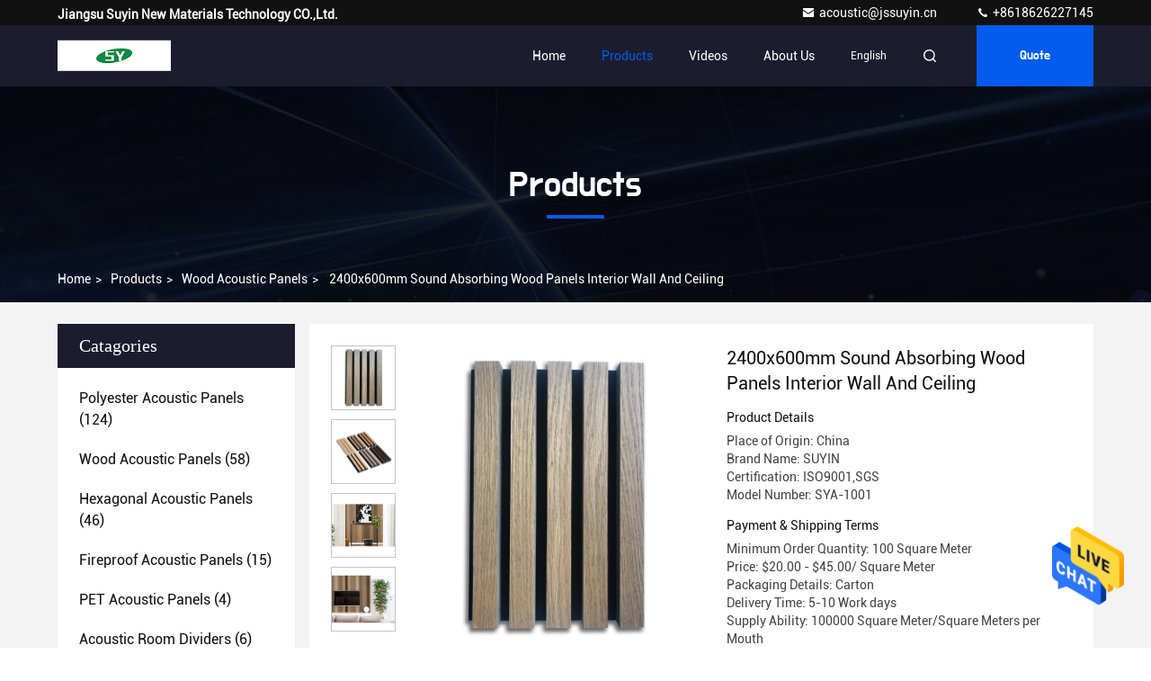

--- FILE ---
content_type: text/html
request_url: https://www.acoustics-panel.com/sale-23593828-2400x600mm-sound-absorbing-wood-panels-interior-wall-and-ceiling.html
body_size: 24968
content:

<!DOCTYPE html>
<html  lang=en >
<head>
	<meta charset="utf-8">
	<meta http-equiv="X-UA-Compatible" content="IE=edge">
	<meta name="viewport" content="width=device-width, initial-scale=1.0,minimum-scale=1.0,maximum-scale=1.0,user-scalable=no">
    <title>2400x600mm Sound Absorbing Wood Panels Interior Wall And Ceiling</title>
    <meta name="keywords" content="2400x600mm sound absorbing wood panels, sound absorbing panels wood 24mm, SUYIN sound absorbing wood panels, Wood Acoustic Panels" />
    <meta name="description" content="High quality 2400x600mm Sound Absorbing Wood Panels Interior Wall And Ceiling from China, China's leading product market 2400x600mm sound absorbing wood panels product, with strict quality control sound absorbing panels wood 24mm factories, producing high quality SUYIN sound absorbing wood panels Products." />
     <link rel='preload'
					  href=/photo/acoustics-panel/sitetpl/style/commonV2.css?ver=1693789671 as='style'><link type='text/css' rel='stylesheet'
					  href=/photo/acoustics-panel/sitetpl/style/commonV2.css?ver=1693789671 media='all'><meta property="og:title" content="2400x600mm Sound Absorbing Wood Panels Interior Wall And Ceiling" />
<meta property="og:description" content="High quality 2400x600mm Sound Absorbing Wood Panels Interior Wall And Ceiling from China, China's leading product market 2400x600mm sound absorbing wood panels product, with strict quality control sound absorbing panels wood 24mm factories, producing high quality SUYIN sound absorbing wood panels Products." />
<meta property="og:type" content="product" />
<meta property="og:availability" content="instock" />
<meta property="og:site_name" content="Jiangsu Suyin New Materials Technology CO.,Ltd." />
<meta property="og:url" content="https://www.acoustics-panel.com/sale-23593828-2400x600mm-sound-absorbing-wood-panels-interior-wall-and-ceiling.html" />
<meta property="og:image" content="https://www.acoustics-panel.com/photo/ps80775025-2400x600mm_sound_absorbing_wood_panels_interior_wall_and_ceiling.jpg" />
<link rel="canonical" href="https://www.acoustics-panel.com/sale-23593828-2400x600mm-sound-absorbing-wood-panels-interior-wall-and-ceiling.html" />
<style type="text/css">
/*<![CDATA[*/
.consent__cookie {position: fixed;top: 0;left: 0;width: 100%;height: 0%;z-index: 100000;}.consent__cookie_bg {position: fixed;top: 0;left: 0;width: 100%;height: 100%;background: #000;opacity: .6;display: none }.consent__cookie_rel {position: fixed;bottom:0;left: 0;width: 100%;background: #fff;display: -webkit-box;display: -ms-flexbox;display: flex;flex-wrap: wrap;padding: 24px 80px;-webkit-box-sizing: border-box;box-sizing: border-box;-webkit-box-pack: justify;-ms-flex-pack: justify;justify-content: space-between;-webkit-transition: all ease-in-out .3s;transition: all ease-in-out .3s }.consent__close {position: absolute;top: 20px;right: 20px;cursor: pointer }.consent__close svg {fill: #777 }.consent__close:hover svg {fill: #000 }.consent__cookie_box {flex: 1;word-break: break-word;}.consent__warm {color: #777;font-size: 16px;margin-bottom: 12px;line-height: 19px }.consent__title {color: #333;font-size: 20px;font-weight: 600;margin-bottom: 12px;line-height: 23px }.consent__itxt {color: #333;font-size: 14px;margin-bottom: 12px;display: -webkit-box;display: -ms-flexbox;display: flex;-webkit-box-align: center;-ms-flex-align: center;align-items: center }.consent__itxt i {display: -webkit-inline-box;display: -ms-inline-flexbox;display: inline-flex;width: 28px;height: 28px;border-radius: 50%;background: #e0f9e9;margin-right: 8px;-webkit-box-align: center;-ms-flex-align: center;align-items: center;-webkit-box-pack: center;-ms-flex-pack: center;justify-content: center }.consent__itxt svg {fill: #3ca860 }.consent__txt {color: #a6a6a6;font-size: 14px;margin-bottom: 8px;line-height: 17px }.consent__btns {display: -webkit-box;display: -ms-flexbox;display: flex;-webkit-box-orient: vertical;-webkit-box-direction: normal;-ms-flex-direction: column;flex-direction: column;-webkit-box-pack: center;-ms-flex-pack: center;justify-content: center;flex-shrink: 0;}.consent__btn {width: 280px;height: 40px;line-height: 40px;text-align: center;background: #3ca860;color: #fff;border-radius: 4px;margin: 8px 0;-webkit-box-sizing: border-box;box-sizing: border-box;cursor: pointer;font-size:14px}.consent__btn:hover {background: #00823b }.consent__btn.empty {color: #3ca860;border: 1px solid #3ca860;background: #fff }.consent__btn.empty:hover {background: #3ca860;color: #fff }.open .consent__cookie_bg {display: block }.open .consent__cookie_rel {bottom: 0 }@media (max-width: 760px) {.consent__btns {width: 100%;align-items: center;}.consent__cookie_rel {padding: 20px 24px }}.consent__cookie.open {display: block;}.consent__cookie {display: none;}
/*]]>*/
</style>
<script type="text/javascript">
/*<![CDATA[*/
window.isvideotpl = 0;window.detailurl = '';
var isShowGuide=0;showGuideColor=0;var company_type = 0;var webim_domain = '';

var colorUrl = '';
var aisearch = 0;
var selfUrl = '';
window.playerReportUrl='/vod/view_count/report';
var query_string = ["Products","Detail"];
var g_tp = '';
var customtplcolor = 99709;
window.predomainsub = "";
/*]]>*/
</script>
</head>
<body>
<img src="/logo.gif" style="display:none" alt="logo"/>
    <div id="floatAd" style="z-index: 110000;position:absolute;right:30px;bottom:60px;height:79px;display: block;">
                                <a href="/webim/webim_tab.html" rel="nofollow" data-uid="77732" onclick= 'setwebimCookie(77732,23593828,0);' target="_blank">
            <img style="width: 80px;cursor: pointer;" alt='Send Message' src="/images/floatimage_chat.gif"/>
        </a>
                                </div>
<a style="display: none!important;" title="Jiangsu Suyin New Materials Technology CO.,Ltd." class="float-inquiry" href="/contactnow.html" onclick='setinquiryCookie("{\"showproduct\":1,\"pid\":\"23593828\",\"name\":\"2400x600mm Sound Absorbing Wood Panels Interior Wall And Ceiling\",\"source_url\":\"\\/sale-23593828-2400x600mm-sound-absorbing-wood-panels-interior-wall-and-ceiling.html\",\"picurl\":\"\\/photo\\/pd80775025-2400x600mm_sound_absorbing_wood_panels_interior_wall_and_ceiling.jpg\",\"propertyDetail\":[[\"Product name\",\"Interior noise control wooden perforated acoustic wall panels\"],[\"Material\",\"MDF,70% wood wool with 30% mixture,Fireproof or Environmental MDF\"],[\"Thickness\",\"24mm\"],[\"Color\",\"48 colors or Customized\"]],\"company_name\":null,\"picurl_c\":\"\\/photo\\/pc80775025-2400x600mm_sound_absorbing_wood_panels_interior_wall_and_ceiling.jpg\",\"price\":\"$20.00 - $45.00\\/ Square Meter\",\"username\":\"Suyin\",\"viewTime\":\"Last Login : 0 hours 01 minutes ago\",\"subject\":\"Please quote us your 2400x600mm Sound Absorbing Wood Panels Interior Wall And Ceiling\",\"countrycode\":\"CN\"}");'></a>
<script>
        window.okkiConfigs = window.okkiConfigs || [];
        function okkiAdd() { okkiConfigs.push(arguments); };
        okkiAdd("analytics", { siteId: "337110-11723", gId: "UA-276660508-4" });
      </script>
      <script async src="//tfile.xiaoman.cn/okki/analyze.js?id=337110-11723-UA-276660508-4"></script><script>
var originProductInfo = '';
var originProductInfo = {"showproduct":1,"pid":"23593828","name":"2400x600mm Sound Absorbing Wood Panels Interior Wall And Ceiling","source_url":"\/sale-23593828-2400x600mm-sound-absorbing-wood-panels-interior-wall-and-ceiling.html","picurl":"\/photo\/pd80775025-2400x600mm_sound_absorbing_wood_panels_interior_wall_and_ceiling.jpg","propertyDetail":[["Product name","Interior noise control wooden perforated acoustic wall panels"],["Material","MDF,70% wood wool with 30% mixture,Fireproof or Environmental MDF"],["Thickness","24mm"],["Color","48 colors or Customized"]],"company_name":null,"picurl_c":"\/photo\/pc80775025-2400x600mm_sound_absorbing_wood_panels_interior_wall_and_ceiling.jpg","price":"$20.00 - $45.00\/ Square Meter","username":"Suyin","viewTime":"Last Login : 0 hours 01 minutes ago","subject":"What is the CIF price on your 2400x600mm Sound Absorbing Wood Panels Interior Wall And Ceiling","countrycode":"CN"};
var save_url = "/contactsave.html";
var update_url = "/updateinquiry.html";
var productInfo = {};
var defaulProductInfo = {};
var myDate = new Date();
var curDate = myDate.getFullYear()+'-'+(parseInt(myDate.getMonth())+1)+'-'+myDate.getDate();
var message = '';
var default_pop = 1;
var leaveMessageDialog = document.getElementsByClassName('leave-message-dialog')[0]; // 获取弹层
var _$$ = function (dom) {
    return document.querySelectorAll(dom);
};
resInfo = originProductInfo;
resInfo['name'] = resInfo['name'] || '';
defaulProductInfo.pid = resInfo['pid'];
defaulProductInfo.productName = resInfo['name'] ?? '';
defaulProductInfo.productInfo = resInfo['propertyDetail'];
defaulProductInfo.productImg = resInfo['picurl_c'];
defaulProductInfo.subject = resInfo['subject'] ?? '';
defaulProductInfo.productImgAlt = resInfo['name'] ?? '';
var inquirypopup_tmp = 1;
var message = 'Dear,'+'\r\n'+"I am interested in"+' '+trim(resInfo['name'])+", could you send me more details such as type, size, MOQ, material, etc."+'\r\n'+"Thanks!"+'\r\n'+"Waiting for your reply.";
var message_1 = 'Dear,'+'\r\n'+"I am interested in"+' '+trim(resInfo['name'])+", could you send me more details such as type, size, MOQ, material, etc."+'\r\n'+"Thanks!"+'\r\n'+"Waiting for your reply.";
var message_2 = 'Hello,'+'\r\n'+"I am looking for"+' '+trim(resInfo['name'])+", please send me the price, specification and picture."+'\r\n'+"Your swift response will be highly appreciated."+'\r\n'+"Feel free to contact me for more information."+'\r\n'+"Thanks a lot.";
var message_3 = 'Hello,'+'\r\n'+trim(resInfo['name'])+' '+"meets my expectations."+'\r\n'+"Please give me the best price and some other product information."+'\r\n'+"Feel free to contact me via my mail."+'\r\n'+"Thanks a lot.";

var message_4 = 'Dear,'+'\r\n'+"What is the FOB price on your"+' '+trim(resInfo['name'])+'?'+'\r\n'+"Which is the nearest port name?"+'\r\n'+"Please reply me as soon as possible, it would be better to share further information."+'\r\n'+"Regards!";
var message_5 = 'Hi there,'+'\r\n'+"I am very interested in your"+' '+trim(resInfo['name'])+'.'+'\r\n'+"Please send me your product details."+'\r\n'+"Looking forward to your quick reply."+'\r\n'+"Feel free to contact me by mail."+'\r\n'+"Regards!";

var message_6 = 'Dear,'+'\r\n'+"Please provide us with information about your"+' '+trim(resInfo['name'])+", such as type, size, material, and of course the best price."+'\r\n'+"Looking forward to your quick reply."+'\r\n'+"Thank you!";
var message_7 = 'Dear,'+'\r\n'+"Can you supply"+' '+trim(resInfo['name'])+" for us?"+'\r\n'+"First we want a price list and some product details."+'\r\n'+"I hope to get reply asap and look forward to cooperation."+'\r\n'+"Thank you very much.";
var message_8 = 'hi,'+'\r\n'+"I am looking for"+' '+trim(resInfo['name'])+", please give me some more detailed product information."+'\r\n'+"I look forward to your reply."+'\r\n'+"Thank you!";
var message_9 = 'Hello,'+'\r\n'+"Your"+' '+trim(resInfo['name'])+" meets my requirements very well."+'\r\n'+"Please send me the price, specification, and similar model will be OK."+'\r\n'+"Feel free to chat with me."+'\r\n'+"Thanks!";
var message_10 = 'Dear,'+'\r\n'+"I want to know more about the details and quotation of"+' '+trim(resInfo['name'])+'.'+'\r\n'+"Feel free to contact me."+'\r\n'+"Regards!";

var r = getRandom(1,10);

defaulProductInfo.message = eval("message_"+r);
    defaulProductInfo.message = eval("message_"+r);
        var mytAjax = {

    post: function(url, data, fn) {
        var xhr = new XMLHttpRequest();
        xhr.open("POST", url, true);
        xhr.setRequestHeader("Content-Type", "application/x-www-form-urlencoded;charset=UTF-8");
        xhr.setRequestHeader("X-Requested-With", "XMLHttpRequest");
        xhr.setRequestHeader('Content-Type','text/plain;charset=UTF-8');
        xhr.onreadystatechange = function() {
            if(xhr.readyState == 4 && (xhr.status == 200 || xhr.status == 304)) {
                fn.call(this, xhr.responseText);
            }
        };
        xhr.send(data);
    },

    postform: function(url, data, fn) {
        var xhr = new XMLHttpRequest();
        xhr.open("POST", url, true);
        xhr.setRequestHeader("X-Requested-With", "XMLHttpRequest");
        xhr.onreadystatechange = function() {
            if(xhr.readyState == 4 && (xhr.status == 200 || xhr.status == 304)) {
                fn.call(this, xhr.responseText);
            }
        };
        xhr.send(data);
    }
};
/*window.onload = function(){
    leaveMessageDialog = document.getElementsByClassName('leave-message-dialog')[0];
    if (window.localStorage.recordDialogStatus=='undefined' || (window.localStorage.recordDialogStatus!='undefined' && window.localStorage.recordDialogStatus != curDate)) {
        setTimeout(function(){
            if(parseInt(inquirypopup_tmp%10) == 1){
                creatDialog(defaulProductInfo, 1);
            }
        }, 6000);
    }
};*/
function trim(str)
{
    str = str.replace(/(^\s*)/g,"");
    return str.replace(/(\s*$)/g,"");
};
function getRandom(m,n){
    var num = Math.floor(Math.random()*(m - n) + n);
    return num;
};
function strBtn(param) {

    var starattextarea = document.getElementById("textareamessage").value.length;
    var email = document.getElementById("startEmail").value;

    var default_tip = document.querySelectorAll(".watermark_container").length;
    if (20 < starattextarea && starattextarea < 3000) {
        if(default_tip>0){
            document.getElementById("textareamessage1").parentNode.parentNode.nextElementSibling.style.display = "none";
        }else{
            document.getElementById("textareamessage1").parentNode.nextElementSibling.style.display = "none";
        }

    } else {
        if(default_tip>0){
            document.getElementById("textareamessage1").parentNode.parentNode.nextElementSibling.style.display = "block";
        }else{
            document.getElementById("textareamessage1").parentNode.nextElementSibling.style.display = "block";
        }

        return;
    }

    // var re = /^([a-zA-Z0-9_-])+@([a-zA-Z0-9_-])+\.([a-zA-Z0-9_-])+/i;/*邮箱不区分大小写*/
    var re = /^[a-zA-Z0-9][\w-]*(\.?[\w-]+)*@[a-zA-Z0-9-]+(\.[a-zA-Z0-9]+)+$/i;
    if (!re.test(email)) {
        document.getElementById("startEmail").nextElementSibling.style.display = "block";
        return;
    } else {
        document.getElementById("startEmail").nextElementSibling.style.display = "none";
    }

    var subject = document.getElementById("pop_subject").value;
    var pid = document.getElementById("pop_pid").value;
    var message = document.getElementById("textareamessage").value;
    var sender_email = document.getElementById("startEmail").value;
    var tel = '';
    if (document.getElementById("tel0") != undefined && document.getElementById("tel0") != '')
        tel = document.getElementById("tel0").value;
    var form_serialize = '&tel='+tel;

    form_serialize = form_serialize.replace(/\+/g, "%2B");
    mytAjax.post(save_url,"pid="+pid+"&subject="+subject+"&email="+sender_email+"&message="+(message)+form_serialize,function(res){
        var mes = JSON.parse(res);
        if(mes.status == 200){
            var iid = mes.iid;
            document.getElementById("pop_iid").value = iid;
            document.getElementById("pop_uuid").value = mes.uuid;

            if(typeof gtag_report_conversion === "function"){
                gtag_report_conversion();//执行统计js代码
            }
            if(typeof fbq === "function"){
                fbq('track','Purchase');//执行统计js代码
            }
        }
    });
    for (var index = 0; index < document.querySelectorAll(".dialog-content-pql").length; index++) {
        document.querySelectorAll(".dialog-content-pql")[index].style.display = "none";
    };
    $('#idphonepql').val(tel);
    document.getElementById("dialog-content-pql-id").style.display = "block";
    ;
};
function twoBtnOk(param) {

    var selectgender = document.getElementById("Mr").innerHTML;
    var iid = document.getElementById("pop_iid").value;
    var sendername = document.getElementById("idnamepql").value;
    var senderphone = document.getElementById("idphonepql").value;
    var sendercname = document.getElementById("idcompanypql").value;
    var uuid = document.getElementById("pop_uuid").value;
    var gender = 2;
    if(selectgender == 'Mr.') gender = 0;
    if(selectgender == 'Mrs.') gender = 1;
    var pid = document.getElementById("pop_pid").value;
    var form_serialize = '';

        form_serialize = form_serialize.replace(/\+/g, "%2B");

    mytAjax.post(update_url,"iid="+iid+"&gender="+gender+"&uuid="+uuid+"&name="+(sendername)+"&tel="+(senderphone)+"&company="+(sendercname)+form_serialize,function(res){});

    for (var index = 0; index < document.querySelectorAll(".dialog-content-pql").length; index++) {
        document.querySelectorAll(".dialog-content-pql")[index].style.display = "none";
    };
    document.getElementById("dialog-content-pql-ok").style.display = "block";

};
function toCheckMust(name) {
    $('#'+name+'error').hide();
}
function handClidk(param) {
    var starattextarea = document.getElementById("textareamessage1").value.length;
    var email = document.getElementById("startEmail1").value;
    var default_tip = document.querySelectorAll(".watermark_container").length;
    if (20 < starattextarea && starattextarea < 3000) {
        if(default_tip>0){
            document.getElementById("textareamessage1").parentNode.parentNode.nextElementSibling.style.display = "none";
        }else{
            document.getElementById("textareamessage1").parentNode.nextElementSibling.style.display = "none";
        }

    } else {
        if(default_tip>0){
            document.getElementById("textareamessage1").parentNode.parentNode.nextElementSibling.style.display = "block";
        }else{
            document.getElementById("textareamessage1").parentNode.nextElementSibling.style.display = "block";
        }

        return;
    }

    // var re = /^([a-zA-Z0-9_-])+@([a-zA-Z0-9_-])+\.([a-zA-Z0-9_-])+/i;
    var re = /^[a-zA-Z0-9][\w-]*(\.?[\w-]+)*@[a-zA-Z0-9-]+(\.[a-zA-Z0-9]+)+$/i;
    if (!re.test(email)) {
        document.getElementById("startEmail1").nextElementSibling.style.display = "block";
        return;
    } else {
        document.getElementById("startEmail1").nextElementSibling.style.display = "none";
    }

    var subject = document.getElementById("pop_subject").value;
    var pid = document.getElementById("pop_pid").value;
    var message = document.getElementById("textareamessage1").value;
    var sender_email = document.getElementById("startEmail1").value;
    var form_serialize = tel = '';
    if (document.getElementById("tel1") != undefined && document.getElementById("tel1") != '')
        tel = document.getElementById("tel1").value;
        mytAjax.post(save_url,"email="+sender_email+"&tel="+tel+"&pid="+pid+"&message="+message+"&subject="+subject+form_serialize,function(res){

        var mes = JSON.parse(res);
        if(mes.status == 200){
            var iid = mes.iid;
            document.getElementById("pop_iid").value = iid;
            document.getElementById("pop_uuid").value = mes.uuid;
            if(typeof gtag_report_conversion === "function"){
                gtag_report_conversion();//执行统计js代码
            }
        }

    });
    for (var index = 0; index < document.querySelectorAll(".dialog-content-pql").length; index++) {
        document.querySelectorAll(".dialog-content-pql")[index].style.display = "none";
    };
    $('#idphonepql').val(tel);
    document.getElementById("dialog-content-pql-id").style.display = "block";

};
window.addEventListener('load', function () {
    $('.checkbox-wrap label').each(function(){
        if($(this).find('input').prop('checked')){
            $(this).addClass('on')
        }else {
            $(this).removeClass('on')
        }
    })
    $(document).on('click', '.checkbox-wrap label' , function(ev){
        if (ev.target.tagName.toUpperCase() != 'INPUT') {
            $(this).toggleClass('on')
        }
    })
})

function hand_video(pdata) {
    data = JSON.parse(pdata);
    productInfo.productName = data.productName;
    productInfo.productInfo = data.productInfo;
    productInfo.productImg = data.productImg;
    productInfo.subject = data.subject;

    var message = 'Dear,'+'\r\n'+"I am interested in"+' '+trim(data.productName)+", could you send me more details such as type, size, quantity, material, etc."+'\r\n'+"Thanks!"+'\r\n'+"Waiting for your reply.";

    var message = 'Dear,'+'\r\n'+"I am interested in"+' '+trim(data.productName)+", could you send me more details such as type, size, MOQ, material, etc."+'\r\n'+"Thanks!"+'\r\n'+"Waiting for your reply.";
    var message_1 = 'Dear,'+'\r\n'+"I am interested in"+' '+trim(data.productName)+", could you send me more details such as type, size, MOQ, material, etc."+'\r\n'+"Thanks!"+'\r\n'+"Waiting for your reply.";
    var message_2 = 'Hello,'+'\r\n'+"I am looking for"+' '+trim(data.productName)+", please send me the price, specification and picture."+'\r\n'+"Your swift response will be highly appreciated."+'\r\n'+"Feel free to contact me for more information."+'\r\n'+"Thanks a lot.";
    var message_3 = 'Hello,'+'\r\n'+trim(data.productName)+' '+"meets my expectations."+'\r\n'+"Please give me the best price and some other product information."+'\r\n'+"Feel free to contact me via my mail."+'\r\n'+"Thanks a lot.";

    var message_4 = 'Dear,'+'\r\n'+"What is the FOB price on your"+' '+trim(data.productName)+'?'+'\r\n'+"Which is the nearest port name?"+'\r\n'+"Please reply me as soon as possible, it would be better to share further information."+'\r\n'+"Regards!";
    var message_5 = 'Hi there,'+'\r\n'+"I am very interested in your"+' '+trim(data.productName)+'.'+'\r\n'+"Please send me your product details."+'\r\n'+"Looking forward to your quick reply."+'\r\n'+"Feel free to contact me by mail."+'\r\n'+"Regards!";

    var message_6 = 'Dear,'+'\r\n'+"Please provide us with information about your"+' '+trim(data.productName)+", such as type, size, material, and of course the best price."+'\r\n'+"Looking forward to your quick reply."+'\r\n'+"Thank you!";
    var message_7 = 'Dear,'+'\r\n'+"Can you supply"+' '+trim(data.productName)+" for us?"+'\r\n'+"First we want a price list and some product details."+'\r\n'+"I hope to get reply asap and look forward to cooperation."+'\r\n'+"Thank you very much.";
    var message_8 = 'hi,'+'\r\n'+"I am looking for"+' '+trim(data.productName)+", please give me some more detailed product information."+'\r\n'+"I look forward to your reply."+'\r\n'+"Thank you!";
    var message_9 = 'Hello,'+'\r\n'+"Your"+' '+trim(data.productName)+" meets my requirements very well."+'\r\n'+"Please send me the price, specification, and similar model will be OK."+'\r\n'+"Feel free to chat with me."+'\r\n'+"Thanks!";
    var message_10 = 'Dear,'+'\r\n'+"I want to know more about the details and quotation of"+' '+trim(data.productName)+'.'+'\r\n'+"Feel free to contact me."+'\r\n'+"Regards!";

    var r = getRandom(1,10);

    productInfo.message = eval("message_"+r);
            if(parseInt(inquirypopup_tmp/10) == 1){
        productInfo.message = "";
    }
    productInfo.pid = data.pid;
    creatDialog(productInfo, 2);
};

function handDialog(pdata) {
    data = JSON.parse(pdata);
    productInfo.productName = data.productName;
    productInfo.productInfo = data.productInfo;
    productInfo.productImg = data.productImg;
    productInfo.subject = data.subject;

    var message = 'Dear,'+'\r\n'+"I am interested in"+' '+trim(data.productName)+", could you send me more details such as type, size, quantity, material, etc."+'\r\n'+"Thanks!"+'\r\n'+"Waiting for your reply.";

    var message = 'Dear,'+'\r\n'+"I am interested in"+' '+trim(data.productName)+", could you send me more details such as type, size, MOQ, material, etc."+'\r\n'+"Thanks!"+'\r\n'+"Waiting for your reply.";
    var message_1 = 'Dear,'+'\r\n'+"I am interested in"+' '+trim(data.productName)+", could you send me more details such as type, size, MOQ, material, etc."+'\r\n'+"Thanks!"+'\r\n'+"Waiting for your reply.";
    var message_2 = 'Hello,'+'\r\n'+"I am looking for"+' '+trim(data.productName)+", please send me the price, specification and picture."+'\r\n'+"Your swift response will be highly appreciated."+'\r\n'+"Feel free to contact me for more information."+'\r\n'+"Thanks a lot.";
    var message_3 = 'Hello,'+'\r\n'+trim(data.productName)+' '+"meets my expectations."+'\r\n'+"Please give me the best price and some other product information."+'\r\n'+"Feel free to contact me via my mail."+'\r\n'+"Thanks a lot.";

    var message_4 = 'Dear,'+'\r\n'+"What is the FOB price on your"+' '+trim(data.productName)+'?'+'\r\n'+"Which is the nearest port name?"+'\r\n'+"Please reply me as soon as possible, it would be better to share further information."+'\r\n'+"Regards!";
    var message_5 = 'Hi there,'+'\r\n'+"I am very interested in your"+' '+trim(data.productName)+'.'+'\r\n'+"Please send me your product details."+'\r\n'+"Looking forward to your quick reply."+'\r\n'+"Feel free to contact me by mail."+'\r\n'+"Regards!";

    var message_6 = 'Dear,'+'\r\n'+"Please provide us with information about your"+' '+trim(data.productName)+", such as type, size, material, and of course the best price."+'\r\n'+"Looking forward to your quick reply."+'\r\n'+"Thank you!";
    var message_7 = 'Dear,'+'\r\n'+"Can you supply"+' '+trim(data.productName)+" for us?"+'\r\n'+"First we want a price list and some product details."+'\r\n'+"I hope to get reply asap and look forward to cooperation."+'\r\n'+"Thank you very much.";
    var message_8 = 'hi,'+'\r\n'+"I am looking for"+' '+trim(data.productName)+", please give me some more detailed product information."+'\r\n'+"I look forward to your reply."+'\r\n'+"Thank you!";
    var message_9 = 'Hello,'+'\r\n'+"Your"+' '+trim(data.productName)+" meets my requirements very well."+'\r\n'+"Please send me the price, specification, and similar model will be OK."+'\r\n'+"Feel free to chat with me."+'\r\n'+"Thanks!";
    var message_10 = 'Dear,'+'\r\n'+"I want to know more about the details and quotation of"+' '+trim(data.productName)+'.'+'\r\n'+"Feel free to contact me."+'\r\n'+"Regards!";

    var r = getRandom(1,10);
    productInfo.message = eval("message_"+r);
            if(parseInt(inquirypopup_tmp/10) == 1){
        productInfo.message = "";
    }
    productInfo.pid = data.pid;
    creatDialog(productInfo, 2);
};

function closepql(param) {

    leaveMessageDialog.style.display = 'none';
};

function closepql2(param) {

    for (var index = 0; index < document.querySelectorAll(".dialog-content-pql").length; index++) {
        document.querySelectorAll(".dialog-content-pql")[index].style.display = "none";
    };
    document.getElementById("dialog-content-pql-ok").style.display = "block";
};

function decodeHtmlEntities(str) {
    var tempElement = document.createElement('div');
    tempElement.innerHTML = str;
    return tempElement.textContent || tempElement.innerText || '';
}

function initProduct(productInfo,type){

    productInfo.productName = decodeHtmlEntities(productInfo.productName);
    productInfo.message = decodeHtmlEntities(productInfo.message);

    leaveMessageDialog = document.getElementsByClassName('leave-message-dialog')[0];
    leaveMessageDialog.style.display = "block";
    if(type == 3){
        var popinquiryemail = document.getElementById("popinquiryemail").value;
        _$$("#startEmail1")[0].value = popinquiryemail;
    }else{
        _$$("#startEmail1")[0].value = "";
    }
    _$$("#startEmail")[0].value = "";
    _$$("#idnamepql")[0].value = "";
    _$$("#idphonepql")[0].value = "";
    _$$("#idcompanypql")[0].value = "";

    _$$("#pop_pid")[0].value = productInfo.pid;
    _$$("#pop_subject")[0].value = productInfo.subject;
    
    if(parseInt(inquirypopup_tmp/10) == 1){
        productInfo.message = "";
    }

    _$$("#textareamessage1")[0].value = productInfo.message;
    _$$("#textareamessage")[0].value = productInfo.message;

    _$$("#dialog-content-pql-id .titlep")[0].innerHTML = productInfo.productName;
    _$$("#dialog-content-pql-id img")[0].setAttribute("src", productInfo.productImg);
    _$$("#dialog-content-pql-id img")[0].setAttribute("alt", productInfo.productImgAlt);

    _$$("#dialog-content-pql-id-hand img")[0].setAttribute("src", productInfo.productImg);
    _$$("#dialog-content-pql-id-hand img")[0].setAttribute("alt", productInfo.productImgAlt);
    _$$("#dialog-content-pql-id-hand .titlep")[0].innerHTML = productInfo.productName;

    if (productInfo.productInfo.length > 0) {
        var ul2, ul;
        ul = document.createElement("ul");
        for (var index = 0; index < productInfo.productInfo.length; index++) {
            var el = productInfo.productInfo[index];
            var li = document.createElement("li");
            var span1 = document.createElement("span");
            span1.innerHTML = el[0] + ":";
            var span2 = document.createElement("span");
            span2.innerHTML = el[1];
            li.appendChild(span1);
            li.appendChild(span2);
            ul.appendChild(li);

        }
        ul2 = ul.cloneNode(true);
        if (type === 1) {
            _$$("#dialog-content-pql-id .left")[0].replaceChild(ul, _$$("#dialog-content-pql-id .left ul")[0]);
        } else {
            _$$("#dialog-content-pql-id-hand .left")[0].replaceChild(ul2, _$$("#dialog-content-pql-id-hand .left ul")[0]);
            _$$("#dialog-content-pql-id .left")[0].replaceChild(ul, _$$("#dialog-content-pql-id .left ul")[0]);
        }
    };
    for (var index = 0; index < _$$("#dialog-content-pql-id .right ul li").length; index++) {
        _$$("#dialog-content-pql-id .right ul li")[index].addEventListener("click", function (params) {
            _$$("#dialog-content-pql-id .right #Mr")[0].innerHTML = this.innerHTML
        }, false)

    };

};
function closeInquiryCreateDialog() {
    document.getElementById("xuanpan_dialog_box_pql").style.display = "none";
};
function showInquiryCreateDialog() {
    document.getElementById("xuanpan_dialog_box_pql").style.display = "block";
};
function submitPopInquiry(){
    var message = document.getElementById("inquiry_message").value;
    var email = document.getElementById("inquiry_email").value;
    var subject = defaulProductInfo.subject;
    var pid = defaulProductInfo.pid;
    if (email === undefined) {
        showInquiryCreateDialog();
        document.getElementById("inquiry_email").style.border = "1px solid red";
        return false;
    };
    if (message === undefined) {
        showInquiryCreateDialog();
        document.getElementById("inquiry_message").style.border = "1px solid red";
        return false;
    };
    if (email.search(/^\w+((-\w+)|(\.\w+))*\@[A-Za-z0-9]+((\.|-)[A-Za-z0-9]+)*\.[A-Za-z0-9]+$/) == -1) {
        document.getElementById("inquiry_email").style.border= "1px solid red";
        showInquiryCreateDialog();
        return false;
    } else {
        document.getElementById("inquiry_email").style.border= "";
    };
    if (message.length < 20 || message.length >3000) {
        showInquiryCreateDialog();
        document.getElementById("inquiry_message").style.border = "1px solid red";
        return false;
    } else {
        document.getElementById("inquiry_message").style.border = "";
    };
    var tel = '';
    if (document.getElementById("tel") != undefined && document.getElementById("tel") != '')
        tel = document.getElementById("tel").value;

    mytAjax.post(save_url,"pid="+pid+"&subject="+subject+"&email="+email+"&message="+(message)+'&tel='+tel,function(res){
        var mes = JSON.parse(res);
        if(mes.status == 200){
            var iid = mes.iid;
            document.getElementById("pop_iid").value = iid;
            document.getElementById("pop_uuid").value = mes.uuid;

        }
    });
    initProduct(defaulProductInfo);
    for (var index = 0; index < document.querySelectorAll(".dialog-content-pql").length; index++) {
        document.querySelectorAll(".dialog-content-pql")[index].style.display = "none";
    };
    $('#idphonepql').val(tel);
    document.getElementById("dialog-content-pql-id").style.display = "block";

};

//带附件上传
function submitPopInquiryfile(email_id,message_id,check_sort,name_id,phone_id,company_id,attachments){

    if(typeof(check_sort) == 'undefined'){
        check_sort = 0;
    }
    var message = document.getElementById(message_id).value;
    var email = document.getElementById(email_id).value;
    var attachments = document.getElementById(attachments).value;
    if(typeof(name_id) !== 'undefined' && name_id != ""){
        var name  = document.getElementById(name_id).value;
    }
    if(typeof(phone_id) !== 'undefined' && phone_id != ""){
        var phone = document.getElementById(phone_id).value;
    }
    if(typeof(company_id) !== 'undefined' && company_id != ""){
        var company = document.getElementById(company_id).value;
    }
    var subject = defaulProductInfo.subject;
    var pid = defaulProductInfo.pid;

    if(check_sort == 0){
        if (email === undefined) {
            showInquiryCreateDialog();
            document.getElementById(email_id).style.border = "1px solid red";
            return false;
        };
        if (message === undefined) {
            showInquiryCreateDialog();
            document.getElementById(message_id).style.border = "1px solid red";
            return false;
        };

        if (email.search(/^\w+((-\w+)|(\.\w+))*\@[A-Za-z0-9]+((\.|-)[A-Za-z0-9]+)*\.[A-Za-z0-9]+$/) == -1) {
            document.getElementById(email_id).style.border= "1px solid red";
            showInquiryCreateDialog();
            return false;
        } else {
            document.getElementById(email_id).style.border= "";
        };
        if (message.length < 20 || message.length >3000) {
            showInquiryCreateDialog();
            document.getElementById(message_id).style.border = "1px solid red";
            return false;
        } else {
            document.getElementById(message_id).style.border = "";
        };
    }else{

        if (message === undefined) {
            showInquiryCreateDialog();
            document.getElementById(message_id).style.border = "1px solid red";
            return false;
        };

        if (email === undefined) {
            showInquiryCreateDialog();
            document.getElementById(email_id).style.border = "1px solid red";
            return false;
        };

        if (message.length < 20 || message.length >3000) {
            showInquiryCreateDialog();
            document.getElementById(message_id).style.border = "1px solid red";
            return false;
        } else {
            document.getElementById(message_id).style.border = "";
        };

        if (email.search(/^\w+((-\w+)|(\.\w+))*\@[A-Za-z0-9]+((\.|-)[A-Za-z0-9]+)*\.[A-Za-z0-9]+$/) == -1) {
            document.getElementById(email_id).style.border= "1px solid red";
            showInquiryCreateDialog();
            return false;
        } else {
            document.getElementById(email_id).style.border= "";
        };

    };

    mytAjax.post(save_url,"pid="+pid+"&subject="+subject+"&email="+email+"&message="+message+"&company="+company+"&attachments="+attachments,function(res){
        var mes = JSON.parse(res);
        if(mes.status == 200){
            var iid = mes.iid;
            document.getElementById("pop_iid").value = iid;
            document.getElementById("pop_uuid").value = mes.uuid;

            if(typeof gtag_report_conversion === "function"){
                gtag_report_conversion();//执行统计js代码
            }
            if(typeof fbq === "function"){
                fbq('track','Purchase');//执行统计js代码
            }
        }
    });
    initProduct(defaulProductInfo);

    if(name !== undefined && name != ""){
        _$$("#idnamepql")[0].value = name;
    }

    if(phone !== undefined && phone != ""){
        _$$("#idphonepql")[0].value = phone;
    }

    if(company !== undefined && company != ""){
        _$$("#idcompanypql")[0].value = company;
    }

    for (var index = 0; index < document.querySelectorAll(".dialog-content-pql").length; index++) {
        document.querySelectorAll(".dialog-content-pql")[index].style.display = "none";
    };
    document.getElementById("dialog-content-pql-id").style.display = "block";

};
function submitPopInquiryByParam(email_id,message_id,check_sort,name_id,phone_id,company_id){

    if(typeof(check_sort) == 'undefined'){
        check_sort = 0;
    }

    var senderphone = '';
    var message = document.getElementById(message_id).value;
    var email = document.getElementById(email_id).value;
    if(typeof(name_id) !== 'undefined' && name_id != ""){
        var name  = document.getElementById(name_id).value;
    }
    if(typeof(phone_id) !== 'undefined' && phone_id != ""){
        var phone = document.getElementById(phone_id).value;
        senderphone = phone;
    }
    if(typeof(company_id) !== 'undefined' && company_id != ""){
        var company = document.getElementById(company_id).value;
    }
    var subject = defaulProductInfo.subject;
    var pid = defaulProductInfo.pid;

    if(check_sort == 0){
        if (email === undefined) {
            showInquiryCreateDialog();
            document.getElementById(email_id).style.border = "1px solid red";
            return false;
        };
        if (message === undefined) {
            showInquiryCreateDialog();
            document.getElementById(message_id).style.border = "1px solid red";
            return false;
        };

        if (email.search(/^\w+((-\w+)|(\.\w+))*\@[A-Za-z0-9]+((\.|-)[A-Za-z0-9]+)*\.[A-Za-z0-9]+$/) == -1) {
            document.getElementById(email_id).style.border= "1px solid red";
            showInquiryCreateDialog();
            return false;
        } else {
            document.getElementById(email_id).style.border= "";
        };
        if (message.length < 20 || message.length >3000) {
            showInquiryCreateDialog();
            document.getElementById(message_id).style.border = "1px solid red";
            return false;
        } else {
            document.getElementById(message_id).style.border = "";
        };
    }else{

        if (message === undefined) {
            showInquiryCreateDialog();
            document.getElementById(message_id).style.border = "1px solid red";
            return false;
        };

        if (email === undefined) {
            showInquiryCreateDialog();
            document.getElementById(email_id).style.border = "1px solid red";
            return false;
        };

        if (message.length < 20 || message.length >3000) {
            showInquiryCreateDialog();
            document.getElementById(message_id).style.border = "1px solid red";
            return false;
        } else {
            document.getElementById(message_id).style.border = "";
        };

        if (email.search(/^\w+((-\w+)|(\.\w+))*\@[A-Za-z0-9]+((\.|-)[A-Za-z0-9]+)*\.[A-Za-z0-9]+$/) == -1) {
            document.getElementById(email_id).style.border= "1px solid red";
            showInquiryCreateDialog();
            return false;
        } else {
            document.getElementById(email_id).style.border= "";
        };

    };

    var productsku = "";
    if($("#product_sku").length > 0){
        productsku = $("#product_sku").html();
    }

    mytAjax.post(save_url,"tel="+senderphone+"&pid="+pid+"&subject="+subject+"&email="+email+"&message="+message+"&messagesku="+encodeURI(productsku),function(res){
        var mes = JSON.parse(res);
        if(mes.status == 200){
            var iid = mes.iid;
            document.getElementById("pop_iid").value = iid;
            document.getElementById("pop_uuid").value = mes.uuid;

            if(typeof gtag_report_conversion === "function"){
                gtag_report_conversion();//执行统计js代码
            }
            if(typeof fbq === "function"){
                fbq('track','Purchase');//执行统计js代码
            }
        }
    });
    initProduct(defaulProductInfo);

    if(name !== undefined && name != ""){
        _$$("#idnamepql")[0].value = name;
    }

    if(phone !== undefined && phone != ""){
        _$$("#idphonepql")[0].value = phone;
    }

    if(company !== undefined && company != ""){
        _$$("#idcompanypql")[0].value = company;
    }

    for (var index = 0; index < document.querySelectorAll(".dialog-content-pql").length; index++) {
        document.querySelectorAll(".dialog-content-pql")[index].style.display = "none";

    };
    document.getElementById("dialog-content-pql-id").style.display = "block";

};

function creat_videoDialog(productInfo, type) {

    if(type == 1){
        if(default_pop != 1){
            return false;
        }
        window.localStorage.recordDialogStatus = curDate;
    }else{
        default_pop = 0;
    }
    initProduct(productInfo, type);
    if (type === 1) {
        // 自动弹出
        for (var index = 0; index < document.querySelectorAll(".dialog-content-pql").length; index++) {

            document.querySelectorAll(".dialog-content-pql")[index].style.display = "none";
        };
        document.getElementById("dialog-content-pql").style.display = "block";
    } else {
        // 手动弹出
        for (var index = 0; index < document.querySelectorAll(".dialog-content-pql").length; index++) {
            document.querySelectorAll(".dialog-content-pql")[index].style.display = "none";
        };
        document.getElementById("dialog-content-pql-id-hand").style.display = "block";
    }
}

function creatDialog(productInfo, type) {

    if(type == 1){
        if(default_pop != 1){
            return false;
        }
        window.localStorage.recordDialogStatus = curDate;
    }else{
        default_pop = 0;
    }
    initProduct(productInfo, type);
    if (type === 1) {
        // 自动弹出
        for (var index = 0; index < document.querySelectorAll(".dialog-content-pql").length; index++) {

            document.querySelectorAll(".dialog-content-pql")[index].style.display = "none";
        };
        document.getElementById("dialog-content-pql").style.display = "block";
    } else {
        // 手动弹出
        for (var index = 0; index < document.querySelectorAll(".dialog-content-pql").length; index++) {
            document.querySelectorAll(".dialog-content-pql")[index].style.display = "none";
        };
        document.getElementById("dialog-content-pql-id-hand").style.display = "block";
    }
}

//带邮箱信息打开询盘框 emailtype=1表示带入邮箱
function openDialog(emailtype){
    var type = 2;//不带入邮箱，手动弹出
    if(emailtype == 1){
        var popinquiryemail = document.getElementById("popinquiryemail").value;
        // var re = /^([a-zA-Z0-9_-])+@([a-zA-Z0-9_-])+\.([a-zA-Z0-9_-])+/i;
        var re = /^[a-zA-Z0-9][\w-]*(\.?[\w-]+)*@[a-zA-Z0-9-]+(\.[a-zA-Z0-9]+)+$/i;
        if (!re.test(popinquiryemail)) {
            //前端提示样式;
            showInquiryCreateDialog();
            document.getElementById("popinquiryemail").style.border = "1px solid red";
            return false;
        } else {
            //前端提示样式;
        }
        var type = 3;
    }
    creatDialog(defaulProductInfo,type);
}

//上传附件
function inquiryUploadFile(){
    var fileObj = document.querySelector("#fileId").files[0];
    //构建表单数据
    var formData = new FormData();
    var filesize = fileObj.size;
    if(filesize > 10485760 || filesize == 0) {
        document.getElementById("filetips").style.display = "block";
        return false;
    }else {
        document.getElementById("filetips").style.display = "none";
    }
    formData.append('popinquiryfile', fileObj);
    document.getElementById("quotefileform").reset();
    var save_url = "/inquiryuploadfile.html";
    mytAjax.postform(save_url,formData,function(res){
        var mes = JSON.parse(res);
        if(mes.status == 200){
            document.getElementById("uploader-file-info").innerHTML = document.getElementById("uploader-file-info").innerHTML + "<span class=op>"+mes.attfile.name+"<a class=delatt id=att"+mes.attfile.id+" onclick=delatt("+mes.attfile.id+");>Delete</a></span>";
            var nowattachs = document.getElementById("attachments").value;
            if( nowattachs !== ""){
                var attachs = JSON.parse(nowattachs);
                attachs[mes.attfile.id] = mes.attfile;
            }else{
                var attachs = {};
                attachs[mes.attfile.id] = mes.attfile;
            }
            document.getElementById("attachments").value = JSON.stringify(attachs);
        }
    });
}
//附件删除
function delatt(attid)
{
    var nowattachs = document.getElementById("attachments").value;
    if( nowattachs !== ""){
        var attachs = JSON.parse(nowattachs);
        if(attachs[attid] == ""){
            return false;
        }
        var formData = new FormData();
        var delfile = attachs[attid]['filename'];
        var save_url = "/inquirydelfile.html";
        if(delfile != "") {
            formData.append('delfile', delfile);
            mytAjax.postform(save_url, formData, function (res) {
                if(res !== "") {
                    var mes = JSON.parse(res);
                    if (mes.status == 200) {
                        delete attachs[attid];
                        document.getElementById("attachments").value = JSON.stringify(attachs);
                        var s = document.getElementById("att"+attid);
                        s.parentNode.remove();
                    }
                }
            });
        }
    }else{
        return false;
    }
}

</script>
<div class="leave-message-dialog" style="display: none">
<style>
    .leave-message-dialog .close:before, .leave-message-dialog .close:after{
        content:initial;
    }
</style>
<div class="dialog-content-pql" id="dialog-content-pql" style="display: none">
    <span class="close" onclick="closepql()"><img src="/images/close.png" alt="close"></span>
    <div class="title">
        <p class="firstp-pql">Leave a Message</p>
        <p class="lastp-pql">We will call you back soon!</p>
    </div>
    <div class="form">
        <div class="textarea">
            <textarea style='font-family: robot;'  name="" id="textareamessage" cols="30" rows="10" style="margin-bottom:14px;width:100%"
                placeholder="Please enter your inquiry details."></textarea>
        </div>
        <p class="error-pql"> <span class="icon-pql"><img src="/images/error.png" alt="Jiangsu Suyin New Materials Technology CO.,Ltd."></span> Your message must be between 20-3,000 characters!</p>
        <input id="startEmail" type="text" placeholder="Enter your E-mail" onkeydown="if(event.keyCode === 13){ strBtn();}">
        <p class="error-pql"><span class="icon-pql"><img src="/images/error.png" alt="Jiangsu Suyin New Materials Technology CO.,Ltd."></span> Please check your E-mail! </p>
                <div class="operations">
            <div class='btn' id="submitStart" type="submit" onclick="strBtn()">SUBMIT</div>
        </div>
            </div>
</div>
<div class="dialog-content-pql dialog-content-pql-id" id="dialog-content-pql-id" style="display:none">
        <span class="close" onclick="closepql2()"><svg t="1648434466530" class="icon" viewBox="0 0 1024 1024" version="1.1" xmlns="http://www.w3.org/2000/svg" p-id="2198" width="16" height="16"><path d="M576 512l277.333333 277.333333-64 64-277.333333-277.333333L234.666667 853.333333 170.666667 789.333333l277.333333-277.333333L170.666667 234.666667 234.666667 170.666667l277.333333 277.333333L789.333333 170.666667 853.333333 234.666667 576 512z" fill="#444444" p-id="2199"></path></svg></span>
    <div class="left">
        <div class="img"><img></div>
        <p class="titlep"></p>
        <ul> </ul>
    </div>
    <div class="right">
                <p class="title">More information facilitates better communication.</p>
                <div style="position: relative;">
            <div class="mr"> <span id="Mr">Mr.</span>
                <ul>
                    <li>Mr.</li>
                    <li>Mrs.</li>
                </ul>
            </div>
            <input style="text-indent: 80px;" type="text" id="idnamepql" placeholder="Input your name">
        </div>
        <input type="text"  id="idphonepql"  placeholder="Phone Number">
        <input type="text" id="idcompanypql"  placeholder="Company" onkeydown="if(event.keyCode === 13){ twoBtnOk();}">
                <div class="btn form_new" id="twoBtnOk" onclick="twoBtnOk()">OK</div>
    </div>
</div>

<div class="dialog-content-pql dialog-content-pql-ok" id="dialog-content-pql-ok" style="display:none">
        <span class="close" onclick="closepql()"><svg t="1648434466530" class="icon" viewBox="0 0 1024 1024" version="1.1" xmlns="http://www.w3.org/2000/svg" p-id="2198" width="16" height="16"><path d="M576 512l277.333333 277.333333-64 64-277.333333-277.333333L234.666667 853.333333 170.666667 789.333333l277.333333-277.333333L170.666667 234.666667 234.666667 170.666667l277.333333 277.333333L789.333333 170.666667 853.333333 234.666667 576 512z" fill="#444444" p-id="2199"></path></svg></span>
    <div class="duihaook"></div>
        <p class="title">Submitted successfully!</p>
        <p class="p1" style="text-align: center; font-size: 18px; margin-top: 14px;">We will call you back soon!</p>
    <div class="btn" onclick="closepql()" id="endOk" style="margin: 0 auto;margin-top: 50px;">OK</div>
</div>
<div class="dialog-content-pql dialog-content-pql-id dialog-content-pql-id-hand" id="dialog-content-pql-id-hand"
    style="display:none">
     <input type="hidden" name="pop_pid" id="pop_pid" value="0">
     <input type="hidden" name="pop_subject" id="pop_subject" value="">
     <input type="hidden" name="pop_iid" id="pop_iid" value="0">
     <input type="hidden" name="pop_uuid" id="pop_uuid" value="0">
        <span class="close" onclick="closepql()"><svg t="1648434466530" class="icon" viewBox="0 0 1024 1024" version="1.1" xmlns="http://www.w3.org/2000/svg" p-id="2198" width="16" height="16"><path d="M576 512l277.333333 277.333333-64 64-277.333333-277.333333L234.666667 853.333333 170.666667 789.333333l277.333333-277.333333L170.666667 234.666667 234.666667 170.666667l277.333333 277.333333L789.333333 170.666667 853.333333 234.666667 576 512z" fill="#444444" p-id="2199"></path></svg></span>
    <div class="left">
        <div class="img"><img></div>
        <p class="titlep"></p>
        <ul> </ul>
    </div>
    <div class="right" style="float:right">
                <div class="title">
            <p class="firstp-pql">Leave a Message</p>
            <p class="lastp-pql">We will call you back soon!</p>
        </div>
                <div class="form">
            <div class="textarea">
                <textarea style='font-family: robot;' name="message" id="textareamessage1" cols="30" rows="10"
                    placeholder="Please enter your inquiry details."></textarea>
            </div>
            <p class="error-pql"> <span class="icon-pql"><img src="/images/error.png" alt="Jiangsu Suyin New Materials Technology CO.,Ltd."></span> Your message must be between 20-3,000 characters!</p>

                            <input style="display:none" id="tel1" name="tel" type="text" oninput="value=value.replace(/[^0-9_+-]/g,'');" placeholder="Phone Number">
                        <input id='startEmail1' name='email' data-type='1' type='text'
                   placeholder="Enter your E-mail"
                   onkeydown='if(event.keyCode === 13){ handClidk();}'>
            
            <p class='error-pql'><span class='icon-pql'>
                    <img src="/images/error.png" alt="Jiangsu Suyin New Materials Technology CO.,Ltd."></span> Please check your E-mail!            </p>

            <div class="operations">
                <div class='btn' id="submitStart1" type="submit" onclick="handClidk()">SUBMIT</div>
            </div>
        </div>
    </div>
</div>
</div>
<div id="xuanpan_dialog_box_pql" class="xuanpan_dialog_box_pql"
    style="display:none;background:rgba(0,0,0,.6);width:100%;height:100%;position: fixed;top:0;left:0;z-index: 999999;">
    <div class="box_pql"
      style="width:526px;height:206px;background:rgba(255,255,255,1);opacity:1;border-radius:4px;position: absolute;left: 50%;top: 50%;transform: translate(-50%,-50%);">
      <div onclick="closeInquiryCreateDialog()" class="close close_create_dialog"
        style="cursor: pointer;height:42px;width:40px;float:right;padding-top: 16px;"><span
          style="display: inline-block;width: 25px;height: 2px;background: rgb(114, 114, 114);transform: rotate(45deg); "><span
            style="display: block;width: 25px;height: 2px;background: rgb(114, 114, 114);transform: rotate(-90deg); "></span></span>
      </div>
      <div
        style="height: 72px; overflow: hidden; text-overflow: ellipsis; display:-webkit-box;-ebkit-line-clamp: 3;-ebkit-box-orient: vertical; margin-top: 58px; padding: 0 84px; font-size: 18px; color: rgba(51, 51, 51, 1); text-align: center; ">
        Please leave your correct email and detailed requirements (20-3,000 characters).</div>
      <div onclick="closeInquiryCreateDialog()" class="close_create_dialog"
        style="width: 139px; height: 36px; background: rgba(253, 119, 34, 1); border-radius: 4px; margin: 16px auto; color: rgba(255, 255, 255, 1); font-size: 18px; line-height: 36px; text-align: center;">
        OK</div>
    </div>
</div>
<style type="text/css">.vr-asidebox {position: fixed; bottom: 290px; left: 16px; width: 160px; height: 90px; background: #eee; overflow: hidden; border: 4px solid rgba(4, 120, 237, 0.24); box-shadow: 0px 8px 16px rgba(0, 0, 0, 0.08); border-radius: 8px; display: none; z-index: 1000; } .vr-small {position: fixed; bottom: 290px; left: 16px; width: 72px; height: 90px; background: url(/images/ctm_icon_vr.png) no-repeat center; background-size: 69.5px; overflow: hidden; display: none; cursor: pointer; z-index: 1000; display: block; text-decoration: none; } .vr-group {position: relative; } .vr-animate {width: 160px; height: 90px; background: #eee; position: relative; } .js-marquee {/*margin-right: 0!important;*/ } .vr-link {position: absolute; top: 0; left: 0; width: 100%; height: 100%; display: none; } .vr-mask {position: absolute; top: 0px; left: 0px; width: 100%; height: 100%; display: block; background: #000; opacity: 0.4; } .vr-jump {position: absolute; top: 0px; left: 0px; width: 100%; height: 100%; display: block; background: url(/images/ctm_icon_see.png) no-repeat center center; background-size: 34px; font-size: 0; } .vr-close {position: absolute; top: 50%; right: 0px; width: 16px; height: 20px; display: block; transform: translate(0, -50%); background: rgba(255, 255, 255, 0.6); border-radius: 4px 0px 0px 4px; cursor: pointer; } .vr-close i {position: absolute; top: 0px; left: 0px; width: 100%; height: 100%; display: block; background: url(/images/ctm_icon_left.png) no-repeat center center; background-size: 16px; } .vr-group:hover .vr-link {display: block; } .vr-logo {position: absolute; top: 4px; left: 4px; width: 50px; height: 14px; background: url(/images/ctm_icon_vrshow.png) no-repeat; background-size: 48px; }
</style>

<div data-head='head'>
<div class="header_p_99709">
      <div class="header_p_main">
        <div class="header_p_left ecer-ellipsis">Jiangsu Suyin New Materials Technology CO.,Ltd.</div>
        <div class="header_p_right">
          <a class="header_p_a header_p_a1" title="Jiangsu Suyin New Materials Technology CO.,Ltd." href="mailto:acoustic@jssuyin.cn">
            <i class="feitian ft-contact2"></i>acoustic@jssuyin.cn
          </a>
          <a class="header_p_a" title="Jiangsu Suyin New Materials Technology CO.,Ltd." href="tel:+8618626227145">
            <i class="feitian ft-phone1"></i> +8618626227145
          </a>
        </div>
      </div>
      <div class="header_p_main2">
        <div
          class="header_p_logo image-all ecer-flex ecer-flex-align ecer-flex-start">
          <svg
            t="1678689866105"
            class="icon"
            viewBox="0 0 1024 1024"
            version="1.1"
            xmlns="http://www.w3.org/2000/svg"
            p-id="8460"
            width="36"
            height="36">
            <path
              d="M196.266667 277.333333h635.733333c17.066667 0 34.133333-12.8 34.133333-34.133333s-17.066667-29.866667-38.4-29.866667H196.266667c-21.333333 0-34.133333 17.066667-34.133334 34.133334s12.8 29.866667 34.133334 29.866666zM827.733333 477.866667H196.266667c-17.066667 0-34.133333 12.8-34.133334 34.133333s12.8 34.133333 34.133334 34.133333h635.733333c17.066667 0 34.133333-12.8 34.133333-34.133333s-17.066667-34.133333-38.4-34.133333zM827.733333 746.666667H196.266667c-17.066667 0-34.133333 12.8-34.133334 34.133333s12.8 29.866667 34.133334 29.866667h635.733333c17.066667 0 34.133333-12.8 34.133333-34.133334s-17.066667-29.866667-38.4-29.866666z"
              fill="#ffffff"
              p-id="8461"></path>
          </svg>
          <a href="/" title="Jiangsu Suyin New Materials Technology CO.,Ltd.">
                 <img
            src="/logo.gif" alt="Jiangsu Suyin New Materials Technology CO.,Ltd."
          />
            </a>
        </div>
        
        
        
        
        <div class="header_p_right">
          <div class="p_sub ecer-flex">
                                                                             
                              <div class="p_item p_child_item">
                  <a class="p_item  level1-a 
                                                                                                                                                                                                                                                                                            "   href="/" title="Home">
                                      Home
                                    </a>
                                    
                    
                                                   </div>
                                                                             
                              <div class="p_item p_child_item">
                  <a class="p_item  level1-a 
                                  active1
                "   href="/products.html" title="Products">
                                      Products
                                    </a>
                                    <div class="p_child">
                    
                                          <!-- 二级 -->
                      <div class="p_child_item">
                          <a class="level2-a ecer-ellipsis " href=/supplier-2240708-polyester-acoustic-panels title="quality Polyester Acoustic Panels factory"><span class="main-a">Polyester Acoustic Panels</span>
                                                    </a>
                                                </div>
                                            <!-- 二级 -->
                      <div class="p_child_item">
                          <a class="level2-a ecer-ellipsis active2" href=/supplier-2240717-wood-acoustic-panels title="quality Wood Acoustic Panels factory"><span class="main-a">Wood Acoustic Panels</span>
                                                    </a>
                                                </div>
                                            <!-- 二级 -->
                      <div class="p_child_item">
                          <a class="level2-a ecer-ellipsis " href=/supplier-2240685-hexagonal-acoustic-panels title="quality Hexagonal Acoustic Panels factory"><span class="main-a">Hexagonal Acoustic Panels</span>
                                                    </a>
                                                </div>
                                            <!-- 二级 -->
                      <div class="p_child_item">
                          <a class="level2-a ecer-ellipsis " href=/supplier-2240450-fireproof-acoustic-panels title="quality Fireproof Acoustic Panels factory"><span class="main-a">Fireproof Acoustic Panels</span>
                                                    </a>
                                                </div>
                                            <!-- 二级 -->
                      <div class="p_child_item">
                          <a class="level2-a ecer-ellipsis " href=/supplier-2236911-pet-acoustic-panels title="quality PET Acoustic Panels factory"><span class="main-a">PET Acoustic Panels</span>
                                                    </a>
                                                </div>
                                            <!-- 二级 -->
                      <div class="p_child_item">
                          <a class="level2-a ecer-ellipsis " href=/supplier-2240446-acoustic-room-dividers title="quality Acoustic Room Dividers factory"><span class="main-a">Acoustic Room Dividers</span>
                                                    </a>
                                                </div>
                                            <!-- 二级 -->
                      <div class="p_child_item">
                          <a class="level2-a ecer-ellipsis " href=/supplier-2240447-acoustic-office-dividers title="quality Acoustic Office Dividers factory"><span class="main-a">Acoustic Office Dividers</span>
                                                    </a>
                                                </div>
                                            <!-- 二级 -->
                      <div class="p_child_item">
                          <a class="level2-a ecer-ellipsis " href=/supplier-2240448-desk-acoustic-screens title="quality Desk Acoustic Screens factory"><span class="main-a">Desk Acoustic Screens</span>
                                                    </a>
                                                </div>
                                            <!-- 二级 -->
                      <div class="p_child_item">
                          <a class="level2-a ecer-ellipsis " href=/supplier-2240449-acoustic-ceiling-board title="quality Acoustic Ceiling Board factory"><span class="main-a">Acoustic Ceiling Board</span>
                                                    </a>
                                                </div>
                                            <!-- 二级 -->
                      <div class="p_child_item">
                          <a class="level2-a ecer-ellipsis " href=/supplier-2240709-printed-acoustic-panel title="quality Printed Acoustic Panel factory"><span class="main-a">Printed Acoustic Panel</span>
                                                    </a>
                                                </div>
                                            <!-- 二级 -->
                      <div class="p_child_item">
                          <a class="level2-a ecer-ellipsis " href=/supplier-2240710-polyester-ceiling-tiles title="quality Polyester Ceiling Tiles factory"><span class="main-a">Polyester Ceiling Tiles</span>
                                                    </a>
                                                </div>
                                            <!-- 二级 -->
                      <div class="p_child_item">
                          <a class="level2-a ecer-ellipsis " href=/supplier-2240712-sound-insulation-felt title="quality Sound Insulation Felt factory"><span class="main-a">Sound Insulation Felt</span>
                                                    </a>
                                                </div>
                                        </div>
                                    
                    
                                                   </div>
                                                                             
                              <div class="p_item p_child_item">
                  <a class="p_item  level1-a 
                                                                                                                                                                                                                                                                                            " target="_blank"  href="/video.html" title="Videos">
                                      Videos
                                    </a>
                                    
                    
                                                   </div>
                                                                             
                              <div class="p_item p_child_item">
                  <a class="p_item  level1-a 
                                                                                                                                                                                                                                                                                            "   href="/aboutus.html" title="About Us">
                                      About Us
                                    </a>
                                    
                    
                                    <div class="p_child">
                                                                                                    
                                                                                                                        
                                                                                                                        
                                                                                  <div class="p_child_item ">
                        <a class="" href="/aboutus.html" title="About Us">Company Profile</a>
                      </div>
                                                                                
                                                                                                    <div class="p_child_item">
                      <a class="" href="/factory.html" title="Factory Tour">Factory Tour</a>
                    </div>
                                                            
                                                                                                                        <div class="p_child_item">
                      <a class="level2-a " href="/quality.html" title="Quality Control">Quality Control</a>
                    </div>
                                        
                                                                                                                        
                                                          </div>
                                                   </div>
                                                                                                                                                                         
                             
                            
            <div class="p_item p_child_item p_serch english">
              <div class="p_country"> english</div>
              <div class="icon_country feitian ft-language2"></div>
              <!-- 一级 -->
                <div class="p_child english_box">
                                      
                    <div class="p_child_item">
                        <a href="https://www.acoustics-panel.com/sale-23593828-2400x600mm-sound-absorbing-wood-panels-interior-wall-and-ceiling.html" title="english">english </a>
                    </div>
                                      
                    <div class="p_child_item">
                        <a href="https://french.acoustics-panel.com/sale-23593828-2400x600mm-sound-absorbing-wood-panels-interior-wall-and-ceiling.html" title="français">français </a>
                    </div>
                                      
                    <div class="p_child_item">
                        <a href="https://german.acoustics-panel.com/sale-23593828-2400x600mm-sound-absorbing-wood-panels-interior-wall-and-ceiling.html" title="Deutsch">Deutsch </a>
                    </div>
                                      
                    <div class="p_child_item">
                        <a href="https://italian.acoustics-panel.com/sale-23593828-2400x600mm-sound-absorbing-wood-panels-interior-wall-and-ceiling.html" title="Italiano">Italiano </a>
                    </div>
                                      
                    <div class="p_child_item">
                        <a href="https://russian.acoustics-panel.com/sale-23593828-2400x600mm-sound-absorbing-wood-panels-interior-wall-and-ceiling.html" title="Русский">Русский </a>
                    </div>
                                      
                    <div class="p_child_item">
                        <a href="https://spanish.acoustics-panel.com/sale-23593828-2400x600mm-sound-absorbing-wood-panels-interior-wall-and-ceiling.html" title="Español">Español </a>
                    </div>
                                      
                    <div class="p_child_item">
                        <a href="https://portuguese.acoustics-panel.com/sale-23593828-2400x600mm-sound-absorbing-wood-panels-interior-wall-and-ceiling.html" title="português">português </a>
                    </div>
                                      
                    <div class="p_child_item">
                        <a href="https://dutch.acoustics-panel.com/sale-23593828-2400x600mm-sound-absorbing-wood-panels-interior-wall-and-ceiling.html" title="Nederlandse">Nederlandse </a>
                    </div>
                                      
                    <div class="p_child_item">
                        <a href="https://greek.acoustics-panel.com/sale-23593828-2400x600mm-sound-absorbing-wood-panels-interior-wall-and-ceiling.html" title="ελληνικά">ελληνικά </a>
                    </div>
                                      
                    <div class="p_child_item">
                        <a href="https://japanese.acoustics-panel.com/sale-23593828-2400x600mm-sound-absorbing-wood-panels-interior-wall-and-ceiling.html" title="日本語">日本語 </a>
                    </div>
                                      
                    <div class="p_child_item">
                        <a href="https://korean.acoustics-panel.com/sale-23593828-2400x600mm-sound-absorbing-wood-panels-interior-wall-and-ceiling.html" title="한국">한국 </a>
                    </div>
                                      
                    <div class="p_child_item">
                        <a href="https://china.acoustics-panel.com/" title="中文">中文 </a>
                    </div>
                                      
                    <div class="p_child_item">
                        <a href="https://arabic.acoustics-panel.com/sale-23593828-2400x600mm-sound-absorbing-wood-panels-interior-wall-and-ceiling.html" title="العربية">العربية </a>
                    </div>
                                      
                    <div class="p_child_item">
                        <a href="https://turkish.acoustics-panel.com/sale-23593828-2400x600mm-sound-absorbing-wood-panels-interior-wall-and-ceiling.html" title="Türkçe">Türkçe </a>
                    </div>
                                      
                    <div class="p_child_item">
                        <a href="https://indonesian.acoustics-panel.com/sale-23593828-2400x600mm-sound-absorbing-wood-panels-interior-wall-and-ceiling.html" title="indonesia">indonesia </a>
                    </div>
                                      
                    <div class="p_child_item">
                        <a href="https://polish.acoustics-panel.com/sale-23593828-2400x600mm-sound-absorbing-wood-panels-interior-wall-and-ceiling.html" title="polski">polski </a>
                    </div>
                                    </div>
                <!-- 一级 -->
            </div>
            <div class="p_item p_serch serchiput">
              <span class="feitian ft-search1"></span>
              <form
                id="formSearch"
                method="POST"
                onsubmit="return jsWidgetSearch(this,'');">
                <div class="p_search_input">
                  <input
                    onchange="(e)=>{ e.stopPropagation();}"
                    type="text"
                    name="keyword"
                    placeholder="Search" />
                    
                    <div class="boxsearch"></div>
                </div>
              </form>
            </div>
            
            <a href='/contactnow.html' title="Quote" onclick='setinquiryCookie("{\"showproduct\":1,\"pid\":\"23593828\",\"name\":\"2400x600mm Sound Absorbing Wood Panels Interior Wall And Ceiling\",\"source_url\":\"\\/sale-23593828-2400x600mm-sound-absorbing-wood-panels-interior-wall-and-ceiling.html\",\"picurl\":\"\\/photo\\/pd80775025-2400x600mm_sound_absorbing_wood_panels_interior_wall_and_ceiling.jpg\",\"propertyDetail\":[[\"Product name\",\"Interior noise control wooden perforated acoustic wall panels\"],[\"Material\",\"MDF,70% wood wool with 30% mixture,Fireproof or Environmental MDF\"],[\"Thickness\",\"24mm\"],[\"Color\",\"48 colors or Customized\"]],\"company_name\":null,\"picurl_c\":\"\\/photo\\/pc80775025-2400x600mm_sound_absorbing_wood_panels_interior_wall_and_ceiling.jpg\",\"price\":\"$20.00 - $45.00\\/ Square Meter\",\"username\":\"Suyin\",\"viewTime\":\"Last Login : 0 hours 01 minutes ago\",\"subject\":\"What is your best price for 2400x600mm Sound Absorbing Wood Panels Interior Wall And Ceiling\",\"countrycode\":\"CN\"}");'  class="p_item p_quote"><span></span> quote</a>
          </div>
        </div>
      </div>
      
      
      
      
      
      <div class="header_fixed">
        <div class="header_p_box">
          <div class="ecer-ellipsis email_p">
            <a class="header_p_a" title="iconfont" href="mailto:acoustic@jssuyin.cn">
              <i class="feitian ft-contact2"></i> acoustic@jssuyin.cn
            </a>
          </div>
          <div class="logo_p ecer-flex ecer-flex-align ecer-flex-space-between">
           
           <a class="imglogo" href="/" title="Home">
                <img src="/logo.gif" alt="Jiangsu Suyin New Materials Technology CO.,Ltd." /> 
            </a>
            <i class="feitian ft-close2"></i>
          </div>
          <div class="header_menu_p">
                <div class="p_sub ">
                                                                                                                     
                                              <div class="p_item p_child_item">
                          <a class="p_item  level1-a 
                                                                                                                                                                                                                                                                                                                                                                                                                                    "   href="/" title="Home">
                                                      Home 
                                                                                </a>
                                                    
                            
                                                                           </div>
                                                                                                                     
                                              <div class="p_item p_child_item">
                          <a class="p_item  level1-a 
                                                  active1
                        "   href="/products.html" title="Products">
                                                      Products 
                            <i class="feitian upadds"></i>                                                    </a>
                                                    <div class="p_child">
                            
                                                          <!-- 二级 -->
                              <div class="p_child_item">
                                  <a class="level2-a ecer-ellipsis " href=/supplier-2240708-polyester-acoustic-panels title="quality Polyester Acoustic Panels factory"><span class="main-a">Polyester Acoustic Panels</span>
                                                                    </a>
                                                                </div>
                                                            <!-- 二级 -->
                              <div class="p_child_item">
                                  <a class="level2-a ecer-ellipsis active2" href=/supplier-2240717-wood-acoustic-panels title="quality Wood Acoustic Panels factory"><span class="main-a">Wood Acoustic Panels</span>
                                                                    </a>
                                                                </div>
                                                            <!-- 二级 -->
                              <div class="p_child_item">
                                  <a class="level2-a ecer-ellipsis " href=/supplier-2240685-hexagonal-acoustic-panels title="quality Hexagonal Acoustic Panels factory"><span class="main-a">Hexagonal Acoustic Panels</span>
                                                                    </a>
                                                                </div>
                                                            <!-- 二级 -->
                              <div class="p_child_item">
                                  <a class="level2-a ecer-ellipsis " href=/supplier-2240450-fireproof-acoustic-panels title="quality Fireproof Acoustic Panels factory"><span class="main-a">Fireproof Acoustic Panels</span>
                                                                    </a>
                                                                </div>
                                                            <!-- 二级 -->
                              <div class="p_child_item">
                                  <a class="level2-a ecer-ellipsis " href=/supplier-2236911-pet-acoustic-panels title="quality PET Acoustic Panels factory"><span class="main-a">PET Acoustic Panels</span>
                                                                    </a>
                                                                </div>
                                                            <!-- 二级 -->
                              <div class="p_child_item">
                                  <a class="level2-a ecer-ellipsis " href=/supplier-2240446-acoustic-room-dividers title="quality Acoustic Room Dividers factory"><span class="main-a">Acoustic Room Dividers</span>
                                                                    </a>
                                                                </div>
                                                            <!-- 二级 -->
                              <div class="p_child_item">
                                  <a class="level2-a ecer-ellipsis " href=/supplier-2240447-acoustic-office-dividers title="quality Acoustic Office Dividers factory"><span class="main-a">Acoustic Office Dividers</span>
                                                                    </a>
                                                                </div>
                                                            <!-- 二级 -->
                              <div class="p_child_item">
                                  <a class="level2-a ecer-ellipsis " href=/supplier-2240448-desk-acoustic-screens title="quality Desk Acoustic Screens factory"><span class="main-a">Desk Acoustic Screens</span>
                                                                    </a>
                                                                </div>
                                                            <!-- 二级 -->
                              <div class="p_child_item">
                                  <a class="level2-a ecer-ellipsis " href=/supplier-2240449-acoustic-ceiling-board title="quality Acoustic Ceiling Board factory"><span class="main-a">Acoustic Ceiling Board</span>
                                                                    </a>
                                                                </div>
                                                            <!-- 二级 -->
                              <div class="p_child_item">
                                  <a class="level2-a ecer-ellipsis " href=/supplier-2240709-printed-acoustic-panel title="quality Printed Acoustic Panel factory"><span class="main-a">Printed Acoustic Panel</span>
                                                                    </a>
                                                                </div>
                                                            <!-- 二级 -->
                              <div class="p_child_item">
                                  <a class="level2-a ecer-ellipsis " href=/supplier-2240710-polyester-ceiling-tiles title="quality Polyester Ceiling Tiles factory"><span class="main-a">Polyester Ceiling Tiles</span>
                                                                    </a>
                                                                </div>
                                                            <!-- 二级 -->
                              <div class="p_child_item">
                                  <a class="level2-a ecer-ellipsis " href=/supplier-2240712-sound-insulation-felt title="quality Sound Insulation Felt factory"><span class="main-a">Sound Insulation Felt</span>
                                                                    </a>
                                                                </div>
                                                        </div>
                                                    
                            
                                                                           </div>
                                                                                                                     
                                              <div class="p_item p_child_item">
                          <a class="p_item  level1-a 
                                                                                                                                                                                                                                                                                                                                                                                                                                    " target="_blank"  href="/video.html" title="Videos">
                                                      Videos 
                                                                                </a>
                                                    
                            
                                                                           </div>
                                                                                                                     
                                              <div class="p_item p_child_item">
                          <a class="p_item  level1-a 
                                                                                                                                                                                                                                                                                                                                                                                                                                    "   href="/aboutus.html" title="About Us">
                                                      About Us 
                            <i class="feitian upadds"></i>                                                    </a>
                                                    
                            
                                                    <div class="p_child">
                                                                                                                                           
                                                                                                                                           
                                                                                                                                           
                                                                                      <div class="p_child_item ">
                                <a class="" href="/aboutus.html" title="About Us">Company Profile</a>
                              </div>
                                                                                                               
                                                                                                                <div class="p_child_item">
                              <a class="" href="/factory.html" title="Factory Tour">Factory Tour</a>
                            </div>
                                                                                   
                                                                                                                                            <div class="p_child_item">
                              <a class="level2-a " href="/quality.html" title="Quality Control">Quality Control</a>
                            </div>
                                                       
                                                                                                                                           
                                                      </div>
                                                                           </div>
                                                                                                                                                                                                                                                                 
                                             
                                         <div class="p_item p_child_item">
                          <a href="/contactus.html" title="contact">Contact Us</a>
                    </div>
                    <!--<div class="p_item p_child_item">-->
                    <!--      <a class="p_item  level1-a  active1"  href="/cases.html" title="Cases">cases </a>-->
                    <!--</div>-->
                   
                     
                </div>
          </div>
        </div>
      </div>
 
      
    </div></div>
<div data-main='main'>
<div class="product_detail_99709" data-script="/js/swiper-bundle.min.js">
      <div class="product_qx_p_99709">
        <div class="p_header_top_bg image-part">
          <img src="/images/p_99709/banner_products.jpg"  alt="Products" />
          <div class="p_top_title">
            <span>Products</span>
            <span class="line"></span>
          </div>
          <div class="ecer-main-w crumbs_99709 ecer-ellipsis-n">
            <a href="/products.html" title="Products">Home</a>
            <span class="icon">&gt;</span>
            <a href="/products.html" title="Products">Products</a>
            <span class="icon">&gt;</span>
            <a href="/supplier-2240717-wood-acoustic-panels" title="Wood Acoustic Panels">Wood Acoustic Panels</a>
            <span class="icon">&gt;</span>
            <span class="" style="">
                2400x600mm Sound Absorbing Wood Panels Interior Wall And Ceiling
            </span>
          </div>
        </div>
      </div>
      <div class="product_cont_p_99709">
        <div class="p_content_box ecer-flex ecer-flex-space-between">
           <div class="p_left">
            <div class="p_l_title">Catagories</div>
            <div class="p_ul_list">
                                              <div class="p_list_item">
                    <div class="ecer-flex ecer-flex-align ecer-flex-space-between">
                      <a href="/supplier-2240708-polyester-acoustic-panels" title="Polyester Acoustic Panels "><h2 style="display:inline">Polyester Acoustic Panels</h2> </span>(124)</span></a>
                                              
                    </div>
                                      </div>
                                                                <div class="p_list_item">
                    <div class="ecer-flex ecer-flex-align ecer-flex-space-between">
                      <a href="/supplier-2240717-wood-acoustic-panels" title="Wood Acoustic Panels "><h2 style="display:inline">Wood Acoustic Panels</h2> </span>(58)</span></a>
                                              
                    </div>
                                      </div>
                                                                <div class="p_list_item">
                    <div class="ecer-flex ecer-flex-align ecer-flex-space-between">
                      <a href="/supplier-2240685-hexagonal-acoustic-panels" title="Hexagonal Acoustic Panels "><h2 style="display:inline">Hexagonal Acoustic Panels</h2> </span>(46)</span></a>
                                              
                    </div>
                                      </div>
                                                                <div class="p_list_item">
                    <div class="ecer-flex ecer-flex-align ecer-flex-space-between">
                      <a href="/supplier-2240450-fireproof-acoustic-panels" title="Fireproof Acoustic Panels "><h2 style="display:inline">Fireproof Acoustic Panels</h2> </span>(15)</span></a>
                                              
                    </div>
                                      </div>
                                                                <div class="p_list_item">
                    <div class="ecer-flex ecer-flex-align ecer-flex-space-between">
                      <a href="/supplier-2236911-pet-acoustic-panels" title="PET Acoustic Panels "><h2 style="display:inline">PET Acoustic Panels</h2> </span>(4)</span></a>
                                              
                    </div>
                                      </div>
                                                                <div class="p_list_item">
                    <div class="ecer-flex ecer-flex-align ecer-flex-space-between">
                      <a href="/supplier-2240446-acoustic-room-dividers" title="Acoustic Room Dividers "><h2 style="display:inline">Acoustic Room Dividers</h2> </span>(6)</span></a>
                                              
                    </div>
                                      </div>
                                                                <div class="p_list_item">
                    <div class="ecer-flex ecer-flex-align ecer-flex-space-between">
                      <a href="/supplier-2240447-acoustic-office-dividers" title="Acoustic Office Dividers "><h2 style="display:inline">Acoustic Office Dividers</h2> </span>(6)</span></a>
                                              
                    </div>
                                      </div>
                                                                <div class="p_list_item">
                    <div class="ecer-flex ecer-flex-align ecer-flex-space-between">
                      <a href="/supplier-2240448-desk-acoustic-screens" title="Desk Acoustic Screens "><h2 style="display:inline">Desk Acoustic Screens</h2> </span>(8)</span></a>
                                              
                    </div>
                                      </div>
                                                                <div class="p_list_item">
                    <div class="ecer-flex ecer-flex-align ecer-flex-space-between">
                      <a href="/supplier-2240449-acoustic-ceiling-board" title="Acoustic Ceiling Board "><h2 style="display:inline">Acoustic Ceiling Board</h2> </span>(11)</span></a>
                                              
                    </div>
                                      </div>
                                                                <div class="p_list_item">
                    <div class="ecer-flex ecer-flex-align ecer-flex-space-between">
                      <a href="/supplier-2240709-printed-acoustic-panel" title="Printed Acoustic Panel "><h2 style="display:inline">Printed Acoustic Panel</h2> </span>(6)</span></a>
                                              
                    </div>
                                      </div>
                                                                <div class="p_list_item">
                    <div class="ecer-flex ecer-flex-align ecer-flex-space-between">
                      <a href="/supplier-2240710-polyester-ceiling-tiles" title="Polyester Ceiling Tiles "><h2 style="display:inline">Polyester Ceiling Tiles</h2> </span>(2)</span></a>
                                              
                    </div>
                                      </div>
                                                                <div class="p_list_item">
                    <div class="ecer-flex ecer-flex-align ecer-flex-space-between">
                      <a href="/supplier-2240712-sound-insulation-felt" title="Sound Insulation Felt "><h2 style="display:inline">Sound Insulation Felt</h2> </span>(4)</span></a>
                                              
                    </div>
                                      </div>
                                            </div>

            <div class="p_l_title">Contacts</div>

            <div class="p_c_lianxi">
                
              <div class="p_c_item ecer-flex ecer-flex-align">
                <div class="ecer-flex ecer-flex-align">
                  <span class="p_info1 ecer-ellipsis">Contacts:</span>
                  
                  <span class="p_info ecer-ellipsis">Miss. Xiang</span>
                </div>
              </div>
                            <div class="p_c_item ecer-flex ecer-flex-align">
                <a href="tel:+8618626227145" class="ecer-flex ecer-flex-align">
                  <span class="p_info1 ecer-ellipsis">Tel: </span>
                  <span class="p_info ecer-ellipsis">+8618626227145</span>
                </a>
              </div>
                                          <div class="line_hr"></div>
              <div class="icons ecer-flex ecer-flex-wrap">
                 
                                   
                
                                                                <div class="icons_item icon5">
                   <a href="https://api.whatsapp.com/send?phone=8618626227145" title="whatapp">
                  <i class="feitian ft-whatsapp2"></i>
                   </a> 
                </div>
                                                <div class="icons_item icon6">
                   <a href="mailto:acoustic@jssuyin.cn" title="email">
                  <i class="feitian ft-contact2"></i>
                   </a> 
                </div>
                                                                
              </div>
              <div class="p_c_btn" onclick='creatDialog(defaulProductInfo, 2)'><span>Contact Now</span></div>
            </div>

            <div class="p_l_title">Mail Us</div>
            <form class="contact_form_check">
                <div class="p_l_content_us">
                  <div class="form_box">
                    <textarea type="text" id="inquiry_message" placeholder="Send your inquiry to us"
                        name="msg"></textarea>
                   <input style="margin-right:40px;" type="text" id="inquiry_email" placeholder="Enter Your E-mail">
                    <input type="hidden"  id="inquiry_name" placeholder="Your Phone or WhatsApp">
                  </div>
              <button  type="button" onclick="submitPopInquiryByParam('inquiry_email','inquiry_message',0,'','inquiry_name')" class="p_c_btn"><span>Send</span></button>
            </div>
            </form>
          </div>
          <div class="p_right">
            <div class="product_box ecer-flex">
              <div class="select_box ecer-flex">
                
                <div class="left_box">
                  <!-- Swiper -->
                  <div class="swiper mySwiper">
                    <div class="swiper-wrapper">
                                            
                                            <div class="swiper-slide  active">
                        <div
                          class="ecer-flex ecer-flex-align ecer-flex-justify slider_box_img"
                          data-bigimage="/photo/pl80775025-2400x600mm_sound_absorbing_wood_panels_interior_wall_and_ceiling.jpg" 
                          data-image="/photo/pl80775025-2400x600mm_sound_absorbing_wood_panels_interior_wall_and_ceiling.jpg">
                          <img class="lazyi" data-original="/photo/py80775025-2400x600mm_sound_absorbing_wood_panels_interior_wall_and_ceiling.jpg" src="/images/load_icon.gif"
                            alt="2400x600mm Sound Absorbing Wood Panels Interior Wall And Ceiling" />
                        </div>
                      </div>
                                            <div class="swiper-slide  ">
                        <div
                          class="ecer-flex ecer-flex-align ecer-flex-justify slider_box_img"
                          data-bigimage="/photo/pl80774893-2400x600mm_sound_absorbing_wood_panels_interior_wall_and_ceiling.jpg" 
                          data-image="/photo/pl80774893-2400x600mm_sound_absorbing_wood_panels_interior_wall_and_ceiling.jpg">
                          <img class="lazyi" data-original="/photo/py80774893-2400x600mm_sound_absorbing_wood_panels_interior_wall_and_ceiling.jpg" src="/images/load_icon.gif"
                            alt="2400x600mm Sound Absorbing Wood Panels Interior Wall And Ceiling" />
                        </div>
                      </div>
                                            <div class="swiper-slide  ">
                        <div
                          class="ecer-flex ecer-flex-align ecer-flex-justify slider_box_img"
                          data-bigimage="/photo/pl80775078-2400x600mm_sound_absorbing_wood_panels_interior_wall_and_ceiling.jpg" 
                          data-image="/photo/pl80775078-2400x600mm_sound_absorbing_wood_panels_interior_wall_and_ceiling.jpg">
                          <img class="lazyi" data-original="/photo/py80775078-2400x600mm_sound_absorbing_wood_panels_interior_wall_and_ceiling.jpg" src="/images/load_icon.gif"
                            alt="2400x600mm Sound Absorbing Wood Panels Interior Wall And Ceiling" />
                        </div>
                      </div>
                                            <div class="swiper-slide  ">
                        <div
                          class="ecer-flex ecer-flex-align ecer-flex-justify slider_box_img"
                          data-bigimage="/photo/pl80775100-2400x600mm_sound_absorbing_wood_panels_interior_wall_and_ceiling.jpg" 
                          data-image="/photo/pl80775100-2400x600mm_sound_absorbing_wood_panels_interior_wall_and_ceiling.jpg">
                          <img class="lazyi" data-original="/photo/py80775100-2400x600mm_sound_absorbing_wood_panels_interior_wall_and_ceiling.jpg" src="/images/load_icon.gif"
                            alt="2400x600mm Sound Absorbing Wood Panels Interior Wall And Ceiling" />
                        </div>
                      </div>
                                          </div>
                        <div class="swiper-button-prev"></div>
                        <div class="swiper-button-next"></div>
                  </div>
                  <!-- Swiper -->
                </div>
                <div
                  class="right_box ecer-flex ecer-flex-align ecer-flex-justify img_box_move">
                  <div class="tb-booth tb-pic tb-s310">
                                            
                      
                                      <a id="largeimg" class="svg image-all" target="_blank" style="display: block"
                      title="2400x600mm Sound Absorbing Wood Panels Interior Wall And Ceiling" href="/photo/pl80775025-2400x600mm_sound_absorbing_wood_panels_interior_wall_and_ceiling.jpg">
                      
                      <img 
                       id="product_Img_wrap"
                        rel="/photo/pl80775025-2400x600mm_sound_absorbing_wood_panels_interior_wall_and_ceiling.jpg" class="jqzoom_box_move lazyi"
                        src="/images/load_icon.gif" data-original="/photo/pl80775025-2400x600mm_sound_absorbing_wood_panels_interior_wall_and_ceiling.jpg"
                        alt="2400x600mm Sound Absorbing Wood Panels Interior Wall And Ceiling" style="cursor: crosshair" />
                    </a>
                   
                  </div>
                </div>
              </div>
              <div class="info_right">
                <h1 class="info_title ecer-ellipsis-n">
                 2400x600mm Sound Absorbing Wood Panels Interior Wall And Ceiling
                </h1>
                <p class="prodect_info">Product Details</p>
                                 <p class="product_list">Place of Origin: China</p>
                                 <p class="product_list">Brand Name: SUYIN</p>
                                 <p class="product_list">Certification: ISO9001,SGS</p>
                                 <p class="product_list">Model Number: SYA-1001</p>
                                <p class="prodect_info">Payment & Shipping Terms</p>
                
                
                                <p class="product_list">Minimum Order Quantity: 100 Square Meter</p>
                                <p class="product_list">Price: $20.00 - $45.00/ Square Meter</p>
                                <p class="product_list">Packaging Details: Carton</p>
                                <p class="product_list">Delivery Time: 5-10 Work days</p>
                                <p class="product_list">Supply Ability: 100000 Square Meter/Square Meters per Mouth</p>
                               
               
                <div class="btn_pro" onclick='handDialog("{\"pid\":\"23593828\",\"productName\":\"2400x600mm Sound Absorbing Wood Panels Interior Wall And Ceiling\",\"productInfo\":[[\"Product name\",\"Interior noise control wooden perforated acoustic wall panels\"],[\"Material\",\"MDF,70% wood wool with 30% mixture,Fireproof or Environmental MDF\"],[\"Thickness\",\"24mm\"],[\"Color\",\"48 colors or Customized\"]],\"subject\":\"I am interested in your 2400x600mm Sound Absorbing Wood Panels Interior Wall And Ceiling\",\"productImg\":\"\\/photo\\/pc80775025-2400x600mm_sound_absorbing_wood_panels_interior_wall_and_ceiling.jpg\"}");'>
                  <i class="feitian ft-contact2"></i>
                  <span>Get Best Price</span>
                </div>
              </div>
            </div>
            <div class="product_box product_box2">
              <div class="ecer-flex menu_href">
                <a href="#desc_p_box_1"><p class="on">  Product Details</p></a>
                <a href="#desc_p_box"><p>  Product Description</p></a>
              </div>
              <div class="highlight" id="desc_p_box_1">Highlight: 
                                                                                                                                                                                                                                                                                                                <h2 style='display: inline-block;font-weight: bold;font-size: 14px;'>2400x600mm sound absorbing wood panels</h2>, <h2 style='display: inline-block;font-weight: bold;font-size: 14px;'>sound absorbing panels wood 24mm</h2>, <h2 style='display: inline-block;font-weight: bold;font-size: 14px;'>SUYIN sound absorbing wood panels</h2>
                              </div>
              <table class="table1">
                <tr>
                                                                    <td><div class="ingomi_title">Product Name:</div></td>
                        <td><div class="ingomi_desc">Interior Noise Control Wooden Perforated Acoustic Wall Panels</div></td>
                                                                                                                    <td><div class="ingomi_title">Material:</div></td>
                        <td><div class="ingomi_desc">MDF,70% Wood Wool With 30% Mixture,Fireproof Or Environmental MDF</div></td>
                                                                         </tr>
                                                                                            <td><div class="ingomi_title">Thickness:</div></td>
                        <td><div class="ingomi_desc">24mm</div></td>
                                                                                                                    <td><div class="ingomi_title">Color:</div></td>
                        <td><div class="ingomi_desc">48 Colors Or Customized</div></td>
                                                                         </tr>
                                                                                            <td><div class="ingomi_title">Size:</div></td>
                        <td><div class="ingomi_desc">2400mm*600mm Or Customized</div></td>
                                                                                                                    <td><div class="ingomi_title">Acoustic Panel Type:</div></td>
                        <td><div class="ingomi_desc">Wooden Acoustic Panels</div></td>
                                                                         </tr>
                                                                                            <td><div class="ingomi_title">Application:</div></td>
                        <td><div class="ingomi_desc">Hall,Auditorium,Office,Hotel,Studio</div></td>
                                                                                                                    <td><div class="ingomi_title">Feature:</div></td>
                        <td><div class="ingomi_desc">Decorative,Highly Effective Sound Absorption,fiberproof,RECYCLED CONTENT,Fireproofing</div></td>
                                                                         </tr>
                                                                                                                                </tr>
              </table>
              <table class="table2">
                                                          <tr>
                        <div class="item">
                            <td><div class="ingomi_title">Product Name:</div></td>
                            <td><div class="ingomi_desc">Interior Noise Control Wooden Perforated Acoustic Wall Panels</div></td>
                        </div>
                    </tr>
                                                                                <tr>
                        <div class="item">
                            <td><div class="ingomi_title">Material:</div></td>
                            <td><div class="ingomi_desc">MDF,70% Wood Wool With 30% Mixture,Fireproof Or Environmental MDF</div></td>
                        </div>
                    </tr>
                                                                                <tr>
                        <div class="item">
                            <td><div class="ingomi_title">Thickness:</div></td>
                            <td><div class="ingomi_desc">24mm</div></td>
                        </div>
                    </tr>
                                                                                <tr>
                        <div class="item">
                            <td><div class="ingomi_title">Color:</div></td>
                            <td><div class="ingomi_desc">48 Colors Or Customized</div></td>
                        </div>
                    </tr>
                                                                                <tr>
                        <div class="item">
                            <td><div class="ingomi_title">Size:</div></td>
                            <td><div class="ingomi_desc">2400mm*600mm Or Customized</div></td>
                        </div>
                    </tr>
                                                                                <tr>
                        <div class="item">
                            <td><div class="ingomi_title">Acoustic Panel Type:</div></td>
                            <td><div class="ingomi_desc">Wooden Acoustic Panels</div></td>
                        </div>
                    </tr>
                                                                                <tr>
                        <div class="item">
                            <td><div class="ingomi_title">Application:</div></td>
                            <td><div class="ingomi_desc">Hall,Auditorium,Office,Hotel,Studio</div></td>
                        </div>
                    </tr>
                                                                                <tr>
                        <div class="item">
                            <td><div class="ingomi_title">Feature:</div></td>
                            <td><div class="ingomi_desc">Decorative,Highly Effective Sound Absorption,fiberproof,RECYCLED CONTENT,Fireproofing</div></td>
                        </div>
                    </tr>
                                                                                              </table>
              <div class="desc_p_box" id="desc_p_box">
                2400x600mm Sound Absorbing Wood Panels Interior Wall And Ceiling
              </div>
              <div class="desc_box">
                  <h3><span style="font-size:16px;"><span style="font-family:arial,helvetica,sans-serif;"><strong>Wooden sound-absorbing panel For Interior Wall And Ceiling 2400*600mm</strong></span></span></h3>

<p><span style="font-size:22px;">Product Description:</span></p>

<p>&nbsp;</p>

<p>This design is made up of black/Red/white MDF slats with wood veneer mounted on a black kuspanel made from recycled plastic bottles.The acoustic panels are designed&nbsp;and they are produced in China.</p>

<p>&nbsp;</p>

<p>&nbsp;</p>

<p><span style="font-size:24px;">Specification:</span></p>

<p>&nbsp;</p>

<table border="1" cellpadding="0" cellspacing="0" height="171" style="border-collapse: collapse; width: 382.52pt; overflow-wrap: break-word;" width="510">
	<colgroup>
		<col style="width: 101.25pt;" width="135" />
		<col style="width: 281.25pt;" width="375" />
	</colgroup>
	<tbody>
		<tr height="19" style="height: 14.25pt;">
			<td class="et2" height="19" style="height: 14.25pt; width: 101.25pt;" width="135" x:str="">Product Name</td>
			<td class="et2" style="width: 281.25pt;" width="375" x:str="">Wooden sound-absorbing panel</td>
		</tr>
		<tr height="19" style="height: 14.25pt;">
			<td class="et2" height="19" style="height: 14.25pt;" x:str="">Material</td>
			<td class="et2" x:str="">9mm black PET panel+12mm MDF</td>
		</tr>
		<tr height="19" style="height: 14.25pt;">
			<td class="et2" height="19" style="height: 14.25pt;" x:str="">Size</td>
			<td class="et2" x:str="">2400*600mm,Customized Available</td>
		</tr>
		<tr height="19" style="height: 14.25pt;">
			<td class="et2" height="19" style="height: 14.25pt;" x:str="">Color</td>
			<td class="et2" x:str="">48 Colors,Customized Available</td>
		</tr>
		<tr height="19" style="height: 14.25pt;">
			<td class="et2" height="19" style="height: 14.25pt;" x:str="">Thickness</td>
			<td class="et2" x:str="">8-24mm,Customized Available</td>
		</tr>
		<tr height="19" style="height: 14.25pt;">
			<td class="et2" height="19" style="height: 14.25pt;" x:str="">Application</td>
			<td class="et3" x:str="">Office,Hotel,KTV, Cinema, Studio, Meeting room</td>
		</tr>
		<tr height="19" style="height: 14.25pt;">
			<td class="et2" height="19" style="height: 14.25pt;" x:str="">Sample</td>
			<td class="et3" x:str="">Free Sample</td>
		</tr>
		<tr height="19" style="height: 14.25pt;">
			<td class="et2" height="19" style="height: 14.25pt;" x:str="">Place of Origin</td>
			<td class="et3" x:str="">Jiangsu,China</td>
		</tr>
		<tr height="19" style="height: 14.25pt;">
			<td class="et2" height="19" style="height: 14.25pt;" x:str="">Function</td>
			<td class="et2" x:str="">
			<p>soundproof<span class="font0">,</span><span class="font2">Eco-friendly</span><span class="font0">,</span><span class="font2">Decoration</span><span class="font0">,</span><span class="font2">High Density</span></p>
			</td>
		</tr>
	</tbody>
</table>

<p>&nbsp;</p>

<p>&nbsp;</p>

<p><img alt="2400x600mm Sound Absorbing Wood Panels Interior Wall And Ceiling 0" src="/images/load_icon.gif" style="width: 650px; height: 603px;" class="lazyi" data-original="/photo/acoustics-panel/editor/20220319165606_98969.jpg"></p>

<p>&nbsp;</p>

<p><img alt="2400x600mm Sound Absorbing Wood Panels Interior Wall And Ceiling 1" src="/images/load_icon.gif" style="width: 650px; height: 650px;" class="lazyi" data-original="/photo/acoustics-panel/editor/20220319165640_99672.jpg"></p>

<p>&nbsp;</p>

<p>&nbsp;</p>

<p>&nbsp;</p>

<p>&nbsp;</p>

<p>&nbsp;</p>
              </div>
              <div class="tag_box_p">
                <p class="tag_title">Tags:</p>
                <div class="ecer-flex ecer-flex-wrap">
                                        <h2 class="tags_list">
                      <a href="/buy-soundproofing-wood-acoustic-panels.html" title="Soundproofing Wood Acoustic Panels">Soundproofing Wood Acoustic Panels</a>,                    </h2>
                                        <h2 class="tags_list">
                      <a href="/buy-wood-slat-acoustic-panels-fire-retardant.html" title="wood slat acoustic panels Fire Retardant">wood slat acoustic panels Fire Retardant</a>,                    </h2>
                                        <h2 class="tags_list">
                      <a href="/buy-sound-absorbing-wood-acoustic-panels.html" title="Sound Absorbing Wood Acoustic Panels">Sound Absorbing Wood Acoustic Panels</a>                    </h2>
                                    </div>
              </div>
            </div>
          </div>
        </div>
      </div>
      <div class="product_cont_p_99709 product_cont_p_99709_2">
        <div class="p_top_title">
          <span>Similar Products</span>
          <span class="line"></span>
        </div>
        <div class="simi_swiper">
          <div class="swiper-wrapper">
              
                                                                      <div class="swiper-slide">
              <div class="item_p_box">
                <div class="p_right_box ecer-flex-align">
                  <div class="p_img image-part">
                     <a class="image-all" href="/sale-28521113-wall-ceiling-decorative-acoustic-slat-wood-wall-panels-sound-absorb-board.html" title="Wall Ceiling Decorative Acoustic Slat Wood Wall Panels Sound Absorb Board">
                      <img class="lazyi" src="/images/load_icon.gif" data-original="/photo/pt104461817-wall_ceiling_decorative_acoustic_slat_wood_wall_panels_sound_absorb_board.jpg"
                        alt="Wall Ceiling Decorative Acoustic Slat Wood Wall Panels Sound Absorb Board">
                    </a>
                                       </div>
                  <div class="p_rr">
                    <div class=" p_info_title">
                      <h2 class="product_dis ">
                        <a class="ecer-ellipsis-n" href="/sale-28521113-wall-ceiling-decorative-acoustic-slat-wood-wall-panels-sound-absorb-board.html" title="Wall Ceiling Decorative Acoustic Slat Wood Wall Panels Sound Absorb Board">Wall Ceiling Decorative Acoustic Slat Wood Wall Panels Sound Absorb Board</a>
                      </h2>
                    </div>
                    
                    <div class="p_pto_btn" onclick='handDialog("{\"pid\":\"28521113\",\"productName\":\"Wall Ceiling Decorative Acoustic Slat Wood Wall Panels Sound Absorb Board\",\"productInfo\":[[\"Acoustic panel type\",\"Wall And Ceiling Decorative Wooden Slat Acoustic Panel Sound Absorb Board\"],[\"Material\",\"MDF+PET\"],[\"Size\",\"2400*600*21mm,accept customization\"],[\"Application\",\"Auditorium,Office,Hotel,Bar,Studio,Living room etc.\"]],\"subject\":\"Please send price on your Wall Ceiling Decorative Acoustic Slat Wood Wall Panels Sound Absorb Board\",\"productImg\":\"\\/photo\\/pc104461817-wall_ceiling_decorative_acoustic_slat_wood_wall_panels_sound_absorb_board.jpg\"}")'>
                      <i class="feitian ft-contact2"></i>
                      <span> Get Best Price</span>
                    </div>
                  </div>
                </div>
              </div>
            </div>
                                                        <div class="swiper-slide">
              <div class="item_p_box">
                <div class="p_right_box ecer-flex-align">
                  <div class="p_img image-part">
                     <a class="image-all" href="/sale-27596237-slat-wood-acoustic-panels-21mm-wall-ceiling-decoration-sound-proof-insulation.html" title="Slat Wood Acoustic Panels 21mm Wall Ceiling Decoration Sound Proof Insulation">
                      <img class="lazyi" src="/images/load_icon.gif" data-original="/photo/pt99793400-slat_wood_acoustic_panels_21mm_wall_ceiling_decoration_sound_proof_insulation.jpg"
                        alt="Slat Wood Acoustic Panels 21mm Wall Ceiling Decoration Sound Proof Insulation">
                    </a>
                                       </div>
                  <div class="p_rr">
                    <div class=" p_info_title">
                      <h2 class="product_dis ">
                        <a class="ecer-ellipsis-n" href="/sale-27596237-slat-wood-acoustic-panels-21mm-wall-ceiling-decoration-sound-proof-insulation.html" title="Slat Wood Acoustic Panels 21mm Wall Ceiling Decoration Sound Proof Insulation">Slat Wood Acoustic Panels 21mm Wall Ceiling Decoration Sound Proof Insulation</a>
                      </h2>
                    </div>
                    
                    <div class="p_pto_btn" onclick='handDialog("{\"pid\":\"27596237\",\"productName\":\"Slat Wood Acoustic Panels 21mm Wall Ceiling Decoration Sound Proof Insulation\",\"productInfo\":[[\"Acoustic panel type\",\"Wooden Acoustic Panels\"],[\"Material\",\"MDF+PET\"],[\"Thickness\",\"21mm or customized\"],[\"Size\",\"2400mm*600mm or customized\"]],\"subject\":\"How much for your Slat Wood Acoustic Panels 21mm Wall Ceiling Decoration Sound Proof Insulation\",\"productImg\":\"\\/photo\\/pc99793400-slat_wood_acoustic_panels_21mm_wall_ceiling_decoration_sound_proof_insulation.jpg\"}")'>
                      <i class="feitian ft-contact2"></i>
                      <span> Get Best Price</span>
                    </div>
                  </div>
                </div>
              </div>
            </div>
                                                        <div class="swiper-slide">
              <div class="item_p_box">
                <div class="p_right_box ecer-flex-align">
                  <div class="p_img image-part">
                     <a class="image-all" href="/sale-26747406-eco-perforated-wood-acoustic-panels-21mm-natural-oak-surface.html" title="Eco Perforated Wood Acoustic Panels 21mm Natural Oak Surface">
                      <img class="lazyi" src="/images/load_icon.gif" data-original="/photo/pt95499635-eco_perforated_wood_acoustic_panels_21mm_natural_oak_surface.jpg"
                        alt="Eco Perforated Wood Acoustic Panels 21mm Natural Oak Surface">
                    </a>
                                       </div>
                  <div class="p_rr">
                    <div class=" p_info_title">
                      <h2 class="product_dis ">
                        <a class="ecer-ellipsis-n" href="/sale-26747406-eco-perforated-wood-acoustic-panels-21mm-natural-oak-surface.html" title="Eco Perforated Wood Acoustic Panels 21mm Natural Oak Surface">Eco Perforated Wood Acoustic Panels 21mm Natural Oak Surface</a>
                      </h2>
                    </div>
                    
                    <div class="p_pto_btn" onclick='handDialog("{\"pid\":\"26747406\",\"productName\":\"Eco Perforated Wood Acoustic Panels 21mm Natural Oak Surface\",\"productInfo\":[[\"Product Name\\u00a0\",\"Wooden perforated sound proof insulation acoustic panel\"],[\"Material\",\"MDF+PET\"],[\"Thickness\",\"21mm or customized\"],[\"Size\",\"2400mm*600mm or customized\"]],\"subject\":\"How much for your Eco Perforated Wood Acoustic Panels 21mm Natural Oak Surface\",\"productImg\":\"\\/photo\\/pc95499635-eco_perforated_wood_acoustic_panels_21mm_natural_oak_surface.jpg\"}")'>
                      <i class="feitian ft-contact2"></i>
                      <span> Get Best Price</span>
                    </div>
                  </div>
                </div>
              </div>
            </div>
                                                        <div class="swiper-slide">
              <div class="item_p_box">
                <div class="p_right_box ecer-flex-align">
                  <div class="p_img image-part">
                     <a class="image-all" href="/sale-26626873-mdf-pet-decorative-acoustic-wood-panels-9mm-12mm.html" title="MDF PET Decorative Acoustic Wood Panels 9mm 12mm">
                      <img class="lazyi" src="/images/load_icon.gif" data-original="/photo/pt94921041-mdf_pet_decorative_acoustic_wood_panels_9mm_12mm.jpg"
                        alt="MDF PET Decorative Acoustic Wood Panels 9mm 12mm">
                    </a>
                                       </div>
                  <div class="p_rr">
                    <div class=" p_info_title">
                      <h2 class="product_dis ">
                        <a class="ecer-ellipsis-n" href="/sale-26626873-mdf-pet-decorative-acoustic-wood-panels-9mm-12mm.html" title="MDF PET Decorative Acoustic Wood Panels 9mm 12mm">MDF PET Decorative Acoustic Wood Panels 9mm 12mm</a>
                      </h2>
                    </div>
                    
                    <div class="p_pto_btn" onclick='handDialog("{\"pid\":\"26626873\",\"productName\":\"MDF PET Decorative Acoustic Wood Panels 9mm 12mm\",\"productInfo\":[[\"Product Name\\u00a0\",\"Decorative Wood Acoustic Panels Wooden Slat Acoustic Panels Acoustic Wall Panels\"],[\"Material\",\"MDF, PET\"],[\"Acoustic Panel Thickness\",\"9,12mm or customized\"],[\"MDF Thickness\",\"12,15,18mm or customized\"]],\"subject\":\"What is the FOB price on your MDF PET Decorative Acoustic Wood Panels 9mm 12mm\",\"productImg\":\"\\/photo\\/pc94921041-mdf_pet_decorative_acoustic_wood_panels_9mm_12mm.jpg\"}")'>
                      <i class="feitian ft-contact2"></i>
                      <span> Get Best Price</span>
                    </div>
                  </div>
                </div>
              </div>
            </div>
                                                        <div class="swiper-slide">
              <div class="item_p_box">
                <div class="p_right_box ecer-flex-align">
                  <div class="p_img image-part">
                     <a class="image-all" href="/sale-26627047-soundproofing-wood-veneer-slat-acoustic-panel-wood-acoustic-panels-wall.html" title="Soundproofing Wood Veneer Slat Acoustic Panel Wood Acoustic Panels Wall">
                      <img class="lazyi" src="/images/load_icon.gif" data-original="/photo/pt94921639-soundproofing_wood_veneer_slat_acoustic_panel_wood_acoustic_panels_wall.jpg"
                        alt="Soundproofing Wood Veneer Slat Acoustic Panel Wood Acoustic Panels Wall">
                    </a>
                                       </div>
                  <div class="p_rr">
                    <div class=" p_info_title">
                      <h2 class="product_dis ">
                        <a class="ecer-ellipsis-n" href="/sale-26627047-soundproofing-wood-veneer-slat-acoustic-panel-wood-acoustic-panels-wall.html" title="Soundproofing Wood Veneer Slat Acoustic Panel Wood Acoustic Panels Wall">Soundproofing Wood Veneer Slat Acoustic Panel Wood Acoustic Panels Wall</a>
                      </h2>
                    </div>
                    
                    <div class="p_pto_btn" onclick='handDialog("{\"pid\":\"26627047\",\"productName\":\"Soundproofing Wood Veneer Slat Acoustic Panel Wood Acoustic Panels Wall\",\"productInfo\":[[\"Product Name\\u00a0\",\"Soundproofing Wood Veneer Slat Acoustic Panel Wooden Acoustic Wall Panels\"],[\"Material\",\"MDF, PET\"],[\"Acoustic Panel Thickness\",\"9,12mm or customized\"],[\"MDF Thickness\",\"12,15,18mm or customized\"]],\"subject\":\"Please quote us your Soundproofing Wood Veneer Slat Acoustic Panel Wood Acoustic Panels Wall\",\"productImg\":\"\\/photo\\/pc94921639-soundproofing_wood_veneer_slat_acoustic_panel_wood_acoustic_panels_wall.jpg\"}")'>
                      <i class="feitian ft-contact2"></i>
                      <span> Get Best Price</span>
                    </div>
                  </div>
                </div>
              </div>
            </div>
                                                        <div class="swiper-slide">
              <div class="item_p_box">
                <div class="p_right_box ecer-flex-align">
                  <div class="p_img image-part">
                     <a class="image-all" href="/sale-26622359-sound-proof-acoustic-slat-wood-wall-panel-polyester-wooden-acoustic-panels.html" title="Sound Proof Acoustic Slat Wood Wall Panel Polyester Wooden Acoustic Panels">
                      <img class="lazyi" src="/images/load_icon.gif" data-original="/photo/pt94900627-sound_proof_acoustic_slat_wood_wall_panel_polyester_wooden_acoustic_panels.jpg"
                        alt="Sound Proof Acoustic Slat Wood Wall Panel Polyester Wooden Acoustic Panels">
                    </a>
                                       </div>
                  <div class="p_rr">
                    <div class=" p_info_title">
                      <h2 class="product_dis ">
                        <a class="ecer-ellipsis-n" href="/sale-26622359-sound-proof-acoustic-slat-wood-wall-panel-polyester-wooden-acoustic-panels.html" title="Sound Proof Acoustic Slat Wood Wall Panel Polyester Wooden Acoustic Panels">Sound Proof Acoustic Slat Wood Wall Panel Polyester Wooden Acoustic Panels</a>
                      </h2>
                    </div>
                    
                    <div class="p_pto_btn" onclick='handDialog("{\"pid\":\"26622359\",\"productName\":\"Sound Proof Acoustic Slat Wood Wall Panel Polyester Wooden Acoustic Panels\",\"productInfo\":[[\"Product Name\\u00a0\",\"Sound Proof Acoustic Slat Wood Wall Panel Polyester Wooden Acoustic Panels\"],[\"Material\",\"MDF, PET\"],[\"Acoustic Panel Thickness\",\"9,12mm or customized\"],[\"MDF Thickness\",\"12,15,18mm or customized\"]],\"subject\":\"Can you supply Sound Proof Acoustic Slat Wood Wall Panel Polyester Wooden Acoustic Panels for us\",\"productImg\":\"\\/photo\\/pc94900627-sound_proof_acoustic_slat_wood_wall_panel_polyester_wooden_acoustic_panels.jpg\"}")'>
                      <i class="feitian ft-contact2"></i>
                      <span> Get Best Price</span>
                    </div>
                  </div>
                </div>
              </div>
            </div>
                                                        <div class="swiper-slide">
              <div class="item_p_box">
                <div class="p_right_box ecer-flex-align">
                  <div class="p_img image-part">
                     <a class="image-all" href="/sale-26622144-easy-installation-pet-wood-acoustic-panels-acoustic-slat-wood-wall-panel.html" title="Easy Installation PET Wood Acoustic Panels Acoustic Slat Wood Wall Panel">
                      <img class="lazyi" src="/images/load_icon.gif" data-original="/photo/pt94899443-easy_installation_pet_wood_acoustic_panels_acoustic_slat_wood_wall_panel.jpg"
                        alt="Easy Installation PET Wood Acoustic Panels Acoustic Slat Wood Wall Panel">
                    </a>
                                       </div>
                  <div class="p_rr">
                    <div class=" p_info_title">
                      <h2 class="product_dis ">
                        <a class="ecer-ellipsis-n" href="/sale-26622144-easy-installation-pet-wood-acoustic-panels-acoustic-slat-wood-wall-panel.html" title="Easy Installation PET Wood Acoustic Panels Acoustic Slat Wood Wall Panel">Easy Installation PET Wood Acoustic Panels Acoustic Slat Wood Wall Panel</a>
                      </h2>
                    </div>
                    
                    <div class="p_pto_btn" onclick='handDialog("{\"pid\":\"26622144\",\"productName\":\"Easy Installation PET Wood Acoustic Panels Acoustic Slat Wood Wall Panel\",\"productInfo\":[[\"Product Name\\u00a0\",\"Easy Installation Acoustic Slat Wood Wall Panel PET Wooden Acoustic Panels\"],[\"Material\",\"MDF, PET\"],[\"Acoustic Panel Thickness\",\"9,12mm or customized\"],[\"MDF Thickness\",\"12,15,18mm or customized\"]],\"subject\":\"Please send price on your Easy Installation PET Wood Acoustic Panels Acoustic Slat Wood Wall Panel\",\"productImg\":\"\\/photo\\/pc94899443-easy_installation_pet_wood_acoustic_panels_acoustic_slat_wood_wall_panel.jpg\"}")'>
                      <i class="feitian ft-contact2"></i>
                      <span> Get Best Price</span>
                    </div>
                  </div>
                </div>
              </div>
            </div>
                                                        <div class="swiper-slide">
              <div class="item_p_box">
                <div class="p_right_box ecer-flex-align">
                  <div class="p_img image-part">
                     <a class="image-all" href="/sale-26619889-ceiling-natural-oak-acoustic-slat-wood-wall-panels-fire-retardant.html" title="Ceiling Natural Oak Acoustic Slat Wood Wall Panels Fire Retardant">
                      <img class="lazyi" src="/images/load_icon.gif" data-original="/photo/pt139706363-ceiling_natural_oak_acoustic_slat_wood_wall_panels_fire_retardant.jpg"
                        alt="Ceiling Natural Oak Acoustic Slat Wood Wall Panels Fire Retardant">
                    </a>
                                       </div>
                  <div class="p_rr">
                    <div class=" p_info_title">
                      <h2 class="product_dis ">
                        <a class="ecer-ellipsis-n" href="/sale-26619889-ceiling-natural-oak-acoustic-slat-wood-wall-panels-fire-retardant.html" title="Ceiling Natural Oak Acoustic Slat Wood Wall Panels Fire Retardant">Ceiling Natural Oak Acoustic Slat Wood Wall Panels Fire Retardant</a>
                      </h2>
                    </div>
                    
                    <div class="p_pto_btn" onclick='handDialog("{\"pid\":\"26619889\",\"productName\":\"Ceiling Natural Oak Acoustic Slat Wood Wall Panels Fire Retardant\",\"productInfo\":[[\"Product Name\\u00a0\",\"Acoustic Ceiling Panel Wood Slat Acoustic Panels Acoustic Wooden Slat Panel\"],[\"Material\",\"MDF, PET\"],[\"Acoustic Panel Thickness\",\"9,12mm or customized\"],[\"MDF Thickness\",\"12mm or customized\"]],\"subject\":\"Please quote us your Ceiling Natural Oak Acoustic Slat Wood Wall Panels Fire Retardant\",\"productImg\":\"\\/photo\\/pc139706363-ceiling_natural_oak_acoustic_slat_wood_wall_panels_fire_retardant.jpg\"}")'>
                      <i class="feitian ft-contact2"></i>
                      <span> Get Best Price</span>
                    </div>
                  </div>
                </div>
              </div>
            </div>
                                                        <div class="swiper-slide">
              <div class="item_p_box">
                <div class="p_right_box ecer-flex-align">
                  <div class="p_img image-part">
                     <a class="image-all" href="/sale-26614590-sound-absorbing-wood-acoustic-panels-acoustic-wall-panels-2400mmx600mm.html" title="Sound Absorbing Wood Acoustic Panels Acoustic Wall Panels 2400mmx600mm">
                      <img class="lazyi" src="/images/load_icon.gif" data-original="/photo/pt94864213-sound_absorbing_wood_acoustic_panels_acoustic_wall_panels_2400mmx600mm.jpg"
                        alt="Sound Absorbing Wood Acoustic Panels Acoustic Wall Panels 2400mmx600mm">
                    </a>
                                       </div>
                  <div class="p_rr">
                    <div class=" p_info_title">
                      <h2 class="product_dis ">
                        <a class="ecer-ellipsis-n" href="/sale-26614590-sound-absorbing-wood-acoustic-panels-acoustic-wall-panels-2400mmx600mm.html" title="Sound Absorbing Wood Acoustic Panels Acoustic Wall Panels 2400mmx600mm">Sound Absorbing Wood Acoustic Panels Acoustic Wall Panels 2400mmx600mm</a>
                      </h2>
                    </div>
                    
                    <div class="p_pto_btn" onclick='handDialog("{\"pid\":\"26614590\",\"productName\":\"Sound Absorbing Wood Acoustic Panels Acoustic Wall Panels 2400mmx600mm\",\"productInfo\":[[\"Product Name\\u00a0\",\"Sound Absorbing Wood Slat Acoustic Panel Acoustic Wall Panels\"],[\"Material\",\"MDF, PET\"],[\"Acoustic Panel Thickness\",\"9,12mm or customized\"],[\"MDF Thickness\",\"12,15,18mm or customized\"]],\"subject\":\"Please send price on your Sound Absorbing Wood Acoustic Panels Acoustic Wall Panels 2400mmx600mm\",\"productImg\":\"\\/photo\\/pc94864213-sound_absorbing_wood_acoustic_panels_acoustic_wall_panels_2400mmx600mm.jpg\"}")'>
                      <i class="feitian ft-contact2"></i>
                      <span> Get Best Price</span>
                    </div>
                  </div>
                </div>
              </div>
            </div>
                                                        <div class="swiper-slide">
              <div class="item_p_box">
                <div class="p_right_box ecer-flex-align">
                  <div class="p_img image-part">
                     <a class="image-all" href="/sale-26614490-soundproofing-acoustic-wall-panels-wood-slat-12mm-15mm-18mm-mdf.html" title="Soundproofing Acoustic Wall Panels Wood Slat 12mm 15mm 18mm MDF">
                      <img class="lazyi" src="/images/load_icon.gif" data-original="/photo/pt94863587-soundproofing_acoustic_wall_panels_wood_slat_12mm_15mm_18mm_mdf.jpg"
                        alt="Soundproofing Acoustic Wall Panels Wood Slat 12mm 15mm 18mm MDF">
                    </a>
                                       </div>
                  <div class="p_rr">
                    <div class=" p_info_title">
                      <h2 class="product_dis ">
                        <a class="ecer-ellipsis-n" href="/sale-26614490-soundproofing-acoustic-wall-panels-wood-slat-12mm-15mm-18mm-mdf.html" title="Soundproofing Acoustic Wall Panels Wood Slat 12mm 15mm 18mm MDF">Soundproofing Acoustic Wall Panels Wood Slat 12mm 15mm 18mm MDF</a>
                      </h2>
                    </div>
                    
                    <div class="p_pto_btn" onclick='handDialog("{\"pid\":\"26614490\",\"productName\":\"Soundproofing Acoustic Wall Panels Wood Slat 12mm 15mm 18mm MDF\",\"productInfo\":[[\"Product Name\\u00a0\",\"Soundproofing Wood Slat Acoustic Panels Acoustic Wooden Slat Panel\"],[\"Material\",\"MDF, PET\"],[\"Acoustic Panel Thickness\",\"9,12mm or customized\"],[\"MDF Thickness\",\"12,15,18mm or customized\"]],\"subject\":\"I am interested in your Soundproofing Acoustic Wall Panels Wood Slat 12mm 15mm 18mm MDF\",\"productImg\":\"\\/photo\\/pc94863587-soundproofing_acoustic_wall_panels_wood_slat_12mm_15mm_18mm_mdf.jpg\"}")'>
                      <i class="feitian ft-contact2"></i>
                      <span> Get Best Price</span>
                    </div>
                  </div>
                </div>
              </div>
            </div>
                                      </div>
          <!-- 如果需要导航按钮 -->
          <div class="swiper-button-prev feitian ft-previouspage"></div>
          <div class="swiper-button-next feitian ft-nextpage"></div>
        </div>
      </div>
    </div></div>
<div data-footer='footer'>
<div class="footer_p_99709">
      <a  href="/" title="Jiangsu Suyin New Materials Technology CO.,Ltd." class="footer_logo">
          <img class="lazyi"  data-original="/logo.gif"  src="/images/load_icon.gif" alt="Jiangsu Suyin New Materials Technology CO.,Ltd.">
      </a>
      <div class="footer_desc">
        Jiangsu Suyin New Materials Technology CO.,Ltd.
      </div>
      <div class="footer_list ecer-flex ecer-flex-justify">
        <div class="list_item">
          <div class="footer_i_t">Products</div>
                              <a href=/supplier-2240708-polyester-acoustic-panels title=" quality Polyester Acoustic Panels  factory ">
          <h2 class="footer_i"> Polyester Acoustic Panels </h2>
          </a>
                                        <a href=/supplier-2240717-wood-acoustic-panels title=" quality Wood Acoustic Panels  factory ">
          <h2 class="footer_i"> Wood Acoustic Panels </h2>
          </a>
                                        <a href=/supplier-2240685-hexagonal-acoustic-panels title=" quality Hexagonal Acoustic Panels  factory ">
          <h2 class="footer_i"> Hexagonal Acoustic Panels </h2>
          </a>
                                        <a href=/supplier-2240450-fireproof-acoustic-panels title=" quality Fireproof Acoustic Panels  factory ">
          <h2 class="footer_i"> Fireproof Acoustic Panels </h2>
          </a>
                                        <a href=/supplier-2236911-pet-acoustic-panels title=" quality PET Acoustic Panels  factory ">
          <h2 class="footer_i"> PET Acoustic Panels </h2>
          </a>
                                        <a href=/supplier-2240446-acoustic-room-dividers title=" quality Acoustic Room Dividers  factory ">
          <h2 class="footer_i"> Acoustic Room Dividers </h2>
          </a>
                                        <a href=/supplier-2240447-acoustic-office-dividers title=" quality Acoustic Office Dividers  factory ">
          <h2 class="footer_i"> Acoustic Office Dividers </h2>
          </a>
                                                                                                                                </div>
        <div class="list_item">
          <div class="item_center">
            <a class="footer_i" href="mailto:acoustic@jssuyin.cn" title="Jiangsu Suyin New Materials Technology CO.,Ltd.">
              <span class="feitian ft-mail1"></span> acoustic@jssuyin.cn
            </a>
            <a class="footer_i footer_i_tel" href="tel:+8618626227145"  title="Jiangsu Suyin New Materials Technology CO.,Ltd.">
              <span class="feitian ft-phone1"></span>+8618626227145
            </a>
            <div class="footer_i footer_i_addr">
              <span class="feitian ft-address1"></span>No.27 Panlong Road, Panwan Town, Yancheng City .Jiangsu Province.,China
            </div>
            <div class="footer_i footer_iocn">
                                                        <a href="https://www.linkedin.com/company/95958118/admin/?feedType=following" target="_black"> <i class="feitian ft-linkedin1"></i></a>
                            
                                        </div>
          </div>
        </div>
        <div class="list_item">
          <div class="footer_i_t">Quick links</div>
            
            
            
            
                                                                                     
                                                                                     
                                                                                     
                                    
            <a  href="/aboutus.html" title="About Us" class="footer_i">Company Profile</a>
                                                                         
                                                <a  href="/factory.html" title="Factory Tour" class="footer_i">Factory Tour</a>
            
                                                             
                                                            <a  href="/quality.html" title="Quality Control" class="footer_i">Quality Control</a>
            
                                                 
                                                                                     
                                                                                     <a href="/news.html" title="News" class="footer_i">News</a>
                        
                                                                                     
                                                                                     
                         <a  href="/sitemap.html" title="Sitemap" class="footer_i">Sitemap</a>
           
            <a  href="/privacy.html" title="Privacy" class="footer_i">Privacy Policy</a>
            
            
            
           
            
        </div>
      </div>
      <div class="privacy">
         China Good Quality Polyester Acoustic Panels Supplier. Copyright ©  2022-2025 acoustics-panel.com . All Rights Reserved.
      </div>
    </div></div>
			<script type='text/javascript' src='/js/jquery.1.12.4.js'></script>
					  <script type='text/javascript' src='/photo/acoustics-panel/sitetpl/style/common.js?ver=1693789671'></script><script type="text/javascript"> (function() {var e = document.createElement('script'); e.type = 'text/javascript'; e.async = true; e.src = '/stats.js'; var s = document.getElementsByTagName('script')[0]; s.parentNode.insertBefore(e, s); })(); </script><noscript><img style="display:none" src="/stats.php" width=0 height=0 rel="nofollow"/></noscript>
<script>
        window.okkiConfigs = window.okkiConfigs || [];
        function okkiAdd() { okkiConfigs.push(arguments); };
        okkiAdd("analytics", { siteId: "337110-11723", gId: "UA-276660508-4" });
      </script>
      <script async src="//tfile.xiaoman.cn/okki/analyze.js?id=337110-11723-UA-276660508-4"></script><script type="text/javascript">
/*<![CDATA[*/

									var htmlContent = `
								<div class="consent__cookie">
									<div class="consent__cookie_bg"></div>
									<div class="consent__cookie_rel">
										<div class="consent__close" onclick="allConsentNotGranted()">
											<svg t="1709102891149" class="icon" viewBox="0 0 1024 1024" version="1.1" xmlns="http://www.w3.org/2000/svg" p-id="3596" xmlns:xlink="http://www.w3.org/1999/xlink" width="32" height="32">
												<path d="M783.36 195.2L512 466.56 240.64 195.2a32 32 0 0 0-45.44 45.44L466.56 512l-271.36 271.36a32 32 0 0 0 45.44 45.44L512 557.44l271.36 271.36a32 32 0 0 0 45.44-45.44L557.44 512l271.36-271.36a32 32 0 0 0-45.44-45.44z" fill="#2C2C2C" p-id="3597"></path>
											</svg>
										</div>
										<div class="consent__cookie_box">
											<div class="consent__warm">Welcome to acoustics-panel.com</div>
											<div class="consent__title">acoustics-panel.com asks for your consent to use your personal data to:</div>
											<div class="consent__itxt"><i><svg t="1707012116255" class="icon" viewBox="0 0 1024 1024" version="1.1" xmlns="http://www.w3.org/2000/svg" p-id="11708" xmlns:xlink="http://www.w3.org/1999/xlink" width="20" height="20">
														<path d="M768 890.88H256a90.88 90.88 0 0 1-81.28-50.56 94.08 94.08 0 0 1 7.04-99.2A412.16 412.16 0 0 1 421.12 576a231.68 231.68 0 1 1 181.76 0 412.16 412.16 0 0 1 241.92 163.2 94.08 94.08 0 0 1 7.04 99.2 90.88 90.88 0 0 1-83.84 52.48zM512 631.68a344.96 344.96 0 0 0-280.96 146.56 30.08 30.08 0 0 0 0 32.64 26.88 26.88 0 0 0 24.32 16H768a26.88 26.88 0 0 0 24.32-16 30.08 30.08 0 0 0 0-32.64A344.96 344.96 0 0 0 512 631.68z m0-434.56a167.68 167.68 0 1 0 167.68 167.68A167.68 167.68 0 0 0 512 197.12z" p-id="11709"></path>
													</svg></i>Personalised advertising and content, advertising and content measurement, audience research and services development</div>
											<div class="consent__itxt"><i><svg t="1709102557526" class="icon" viewBox="0 0 1024 1024" version="1.1" xmlns="http://www.w3.org/2000/svg" p-id="2631" xmlns:xlink="http://www.w3.org/1999/xlink" width="20" height="20">
														<path d="M876.8 320H665.6c-70.4 0-128 57.6-128 128v358.4c0 70.4 57.6 128 128 128h211.2c70.4 0 128-57.6 128-128V448c0-70.4-57.6-128-128-128z m-211.2 64h211.2c32 0 64 25.6 64 64v320H608V448c0-38.4 25.6-64 57.6-64z m211.2 480H665.6c-25.6 0-44.8-12.8-57.6-38.4h320c-6.4 25.6-25.6 38.4-51.2 38.4z" p-id="2632"></path>
														<path d="M499.2 704c0-19.2-12.8-32-32-32H140.8c-19.2 0-38.4-19.2-38.4-38.4V224c0-19.2 19.2-32 38.4-32H768c19.2 0 38.4 19.2 38.4 38.4v38.4c0 19.2 12.8 32 32 32s32-12.8 32-32V224c0-51.2-44.8-96-102.4-96H140.8c-57.6 0-102.4 44.8-102.4 96v409.6c0 57.6 44.8 102.4 102.4 102.4h326.4c25.6 0 32-19.2 32-32z m0 64H326.4c-19.2 0-32 12.8-32 32s12.8 32 32 32h166.4c19.2 0 32-12.8 32-32s-12.8-32-25.6-32z" p-id="2633"></path>
													</svg></i>Store and/or access information on a device</div>
											<div class="consent__txt">Your personal data will be processed and information from your device (cookies, unique identifiers, and other device data) may be stored by, accessed by and shared with 135 TCF vendor(s) and 65 ad partner(s), or used specifically by this site or app.</div>
											<div class="consent__txt">Some vendors may process your personal data on the basis of legitimate interest, which you can object to by do not consent. Contact our platform customer service, you can also withdraw your consent.</div>


										</div>
										<div class="consent__btns">
											<span class="consent__btn" onclick="allConsentGranted()">Consent</span>
											<span class="consent__btn empty" onclick="allConsentNotGranted()">Do not consent</span>
										</div>
									</div>
								</div>
							`;
							var newElement = document.createElement('div');
							newElement.innerHTML = htmlContent;
							document.body.appendChild(newElement);
							var consent__cookie = {
								init:function(){},
								open:function(){
									document.querySelector('.consent__cookie').className = 'consent__cookie open';
									document.body.style.overflow = 'hidden';
								},
								close:function(){
									document.querySelector('.consent__cookie').className = 'consent__cookie';
									document.body.style.overflow = '';
								}
							};
		
jQuery(function($) {
floatAd('#floatAd', 2);
});
/*]]>*/
</script>
<script type="application/ld+json">
[
    {
        "@context": "https://schema.org/",
        "@type": "Product",
        "@id": "23593828",
        "name": "2400x600mm Sound Absorbing Wood Panels Interior Wall And Ceiling",
        "description": "2400x600mm Sound Absorbing Wood Panels Interior Wall And Ceiling, Find Complete Details about 2400x600mm Sound Absorbing Wood Panels Interior Wall And Ceiling from Jiangsu Suyin New Materials Technology CO.,Ltd. Supplier or Manufacturer on acoustics-panel.com",
        "image": [
            "https://www.acoustics-panel.com/photo/pl80775025-2400x600mm_sound_absorbing_wood_panels_interior_wall_and_ceiling.jpg",
            "https://www.acoustics-panel.com/photo/pl80774893-2400x600mm_sound_absorbing_wood_panels_interior_wall_and_ceiling.jpg",
            "https://www.acoustics-panel.com/photo/pl80775078-2400x600mm_sound_absorbing_wood_panels_interior_wall_and_ceiling.jpg",
            "https://www.acoustics-panel.com/photo/pl80775100-2400x600mm_sound_absorbing_wood_panels_interior_wall_and_ceiling.jpg"
        ],
        "sku": "SYA-1001",
        "mpn": "23593828-00",
        "brand": {
            "@type": "Brand",
            "name": "Jiangsu Suyin New Materials Technology CO.,Ltd."
        },
        "offers": {
            "@type": "Offer",
            "url": "https://www.acoustics-panel.com/sale-23593828-2400x600mm-sound-absorbing-wood-panels-interior-wall-and-ceiling.html",
            "offerCount": 100,
            "availability": "https://schema.org/InStock",
            "priceCurrency": "USD",
            "price": "32.00",
            "priceValidUntil": "2026-12-19"
        },
        "review": {
            "@type": "Review",
            "author": {
                "@type": "Person",
                "name": "anonymous"
            },
            "reviewRating": {
                "@type": "Rating",
                "ratingValue": "4.9",
                "bestRating": 5
            }
        }
    },
    {
        "@context": "https://schema.org/",
        "@type": "ImageObject",
        "contentUrl": "https://www.acoustics-panel.com/photo/pl80775025-2400x600mm_sound_absorbing_wood_panels_interior_wall_and_ceiling.jpg",
        "creditText": "acoustics-panel.com",
        "creator": {
            "@type": "Person",
            "name": "Jiangsu Suyin New Materials Technology CO.,Ltd."
        }
    },
    {
        "@context": "https://schema.org/",
        "@type": "BreadcrumbList",
        "itemListElement": [
            {
                "@type": "ListItem",
                "position": 1,
                "name": "Products",
                "item": "https://www.acoustics-panel.com/products.html"
            },
            {
                "@type": "ListItem",
                "position": 2,
                "name": "Wood Acoustic Panels",
                "item": "https://www.acoustics-panel.com/supplier-2240717-wood-acoustic-panels"
            }
        ]
    }
]
</script></body>
</html>
<!-- static:2025-12-19 01:01:50 -->
